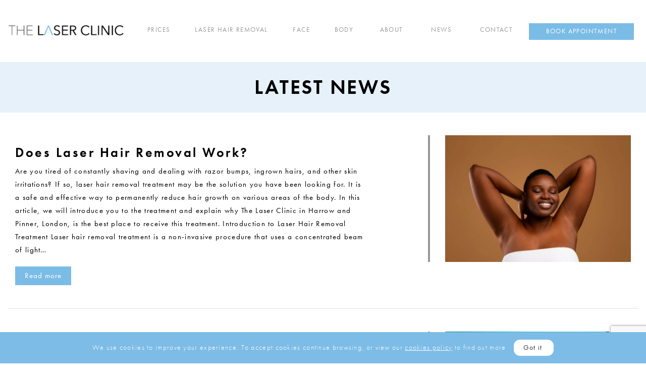

--- FILE ---
content_type: text/html; charset=UTF-8
request_url: https://www.the-laserclinic.com/body-treatments/hydrafacial/hydrafacial-the-laser-clinic/
body_size: 13574
content:
<!doctype html>
<html lang="en">
<head>
  <meta charset="utf-8">
  <meta http-equiv="X-UA-Compatible" content="IE=edge">
  <meta name="viewport" content="width=device-width, initial-scale=1">
  <!--<meta name="viewport" content="width=device-width, user-scalable=no" /> -->
  <!--<link rel="shortcut icon" href="https://www.the-laserclinic.com/wp-content/themes/CD%20Wordpress%20Theme/assets/img/favicon.ico" />-->
 <link rel="shortcut icon" href="/wp-content/uploads/2022/03/favicon.jpg"/>



<!-- Meta Pixel Code -->
<script>
!function(f,b,e,v,n,t,s)
{if(f.fbq)return;n=f.fbq=function(){n.callMethod?
n.callMethod.apply(n,arguments):n.queue.push(arguments)};
if(!f._fbq)f._fbq=n;n.push=n;n.loaded=!0;n.version='2.0';
n.queue=[];t=b.createElement(e);t.async=!0;
t.src=v;s=b.getElementsByTagName(e)[0];
s.parentNode.insertBefore(t,s)}(window, document,'script',
'https://connect.facebook.net/en_US/fbevents.js');
fbq('init', '2548228605485189');
fbq('track', 'PageView');
</script>
<noscript><img height="1" width="1" style="display:none"
src="https://www.facebook.com/tr?id=2548228605485189&ev=PageView&noscript=1"
/></noscript>
<!-- End Meta Pixel Code -->

<meta name="facebook-domain-verification" content="prr62epp2lnuaishhe8k13vzz7i0cp" />



  <title>HydraFacial -The Laser Clinic - The Laser Clinic</title>

  <!-- Style sheets -->
<link rel="stylesheet" href="https://www.the-laserclinic.com/wp-content/themes/CD%20Wordpress%20Theme/assets/css/main.css?v=1.5">

  <meta name='robots' content='index, follow, max-image-preview:large, max-snippet:-1, max-video-preview:-1' />
	<style>img:is([sizes="auto" i], [sizes^="auto," i]) { contain-intrinsic-size: 3000px 1500px }</style>
	
	<!-- This site is optimized with the Yoast SEO plugin v19.4 - https://yoast.com/wordpress/plugins/seo/ -->
	<link rel="canonical" href="https://www.the-laserclinic.com/wp-content/uploads/2022/11/HydraFacial-The-Laser-Clinic.jpg" />
	<meta property="og:locale" content="en_GB" />
	<meta property="og:type" content="article" />
	<meta property="og:title" content="HydraFacial -The Laser Clinic - The Laser Clinic" />
	<meta property="og:url" content="https://www.the-laserclinic.com/wp-content/uploads/2022/11/HydraFacial-The-Laser-Clinic.jpg" />
	<meta property="og:site_name" content="The Laser Clinic" />
	<meta property="article:modified_time" content="2023-06-07T11:45:44+00:00" />
	<meta property="og:image" content="https://www.the-laserclinic.com/wp-content/uploads/2022/11/HydraFacial-The-Laser-Clinic.jpg" />
	<meta property="og:image:width" content="2560" />
	<meta property="og:image:height" content="898" />
	<meta property="og:image:type" content="image/jpeg" />
	<meta name="twitter:card" content="summary" />
	<script type="application/ld+json" class="yoast-schema-graph">{"@context":"https://schema.org","@graph":[{"@type":"WebSite","@id":"https://www.the-laserclinic.com/#website","url":"https://www.the-laserclinic.com/","name":"The Laser Clinic","description":"","potentialAction":[{"@type":"SearchAction","target":{"@type":"EntryPoint","urlTemplate":"https://www.the-laserclinic.com/?s={search_term_string}"},"query-input":"required name=search_term_string"}],"inLanguage":"en-GB"},{"@type":"ImageObject","inLanguage":"en-GB","@id":"https://www.the-laserclinic.com/wp-content/uploads/2022/11/HydraFacial-The-Laser-Clinic.jpg#primaryimage","url":"https://www.the-laserclinic.com/wp-content/uploads/2022/11/HydraFacial-The-Laser-Clinic.jpg","contentUrl":"https://www.the-laserclinic.com/wp-content/uploads/2022/11/HydraFacial-The-Laser-Clinic.jpg","width":2560,"height":898,"caption":"HydraFacial offer in Harrow & Pinner"},{"@type":"WebPage","@id":"https://www.the-laserclinic.com/wp-content/uploads/2022/11/HydraFacial-The-Laser-Clinic.jpg","url":"https://www.the-laserclinic.com/wp-content/uploads/2022/11/HydraFacial-The-Laser-Clinic.jpg","name":"HydraFacial -The Laser Clinic - The Laser Clinic","isPartOf":{"@id":"https://www.the-laserclinic.com/#website"},"primaryImageOfPage":{"@id":"https://www.the-laserclinic.com/wp-content/uploads/2022/11/HydraFacial-The-Laser-Clinic.jpg#primaryimage"},"image":{"@id":"https://www.the-laserclinic.com/wp-content/uploads/2022/11/HydraFacial-The-Laser-Clinic.jpg#primaryimage"},"thumbnailUrl":"https://www.the-laserclinic.com/wp-content/uploads/2022/11/HydraFacial-The-Laser-Clinic.jpg","datePublished":"2022-11-28T16:28:56+00:00","dateModified":"2023-06-07T11:45:44+00:00","breadcrumb":{"@id":"https://www.the-laserclinic.com/wp-content/uploads/2022/11/HydraFacial-The-Laser-Clinic.jpg#breadcrumb"},"inLanguage":"en-GB","potentialAction":[{"@type":"ReadAction","target":["https://www.the-laserclinic.com/wp-content/uploads/2022/11/HydraFacial-The-Laser-Clinic.jpg"]}]},{"@type":"BreadcrumbList","@id":"https://www.the-laserclinic.com/wp-content/uploads/2022/11/HydraFacial-The-Laser-Clinic.jpg#breadcrumb","itemListElement":[{"@type":"ListItem","position":1,"name":"Home","item":"https://www.the-laserclinic.com/"},{"@type":"ListItem","position":2,"name":"Body Treatments","item":"https://www.the-laserclinic.com/body-treatments/"},{"@type":"ListItem","position":3,"name":"HydraFacial","item":"https://www.the-laserclinic.com/body-treatments/hydrafacial/"},{"@type":"ListItem","position":4,"name":"HydraFacial -The Laser Clinic"}]}]}</script>
	<!-- / Yoast SEO plugin. -->


<link rel="alternate" type="application/rss+xml" title="The Laser Clinic &raquo; HydraFacial -The Laser Clinic Comments Feed" href="https://www.the-laserclinic.com/body-treatments/hydrafacial/hydrafacial-the-laser-clinic/feed/" />
<script type="text/javascript">
/* <![CDATA[ */
window._wpemojiSettings = {"baseUrl":"https:\/\/s.w.org\/images\/core\/emoji\/16.0.1\/72x72\/","ext":".png","svgUrl":"https:\/\/s.w.org\/images\/core\/emoji\/16.0.1\/svg\/","svgExt":".svg","source":{"concatemoji":"https:\/\/www.the-laserclinic.com\/wp-includes\/js\/wp-emoji-release.min.js?ver=6.8.3"}};
/*! This file is auto-generated */
!function(s,n){var o,i,e;function c(e){try{var t={supportTests:e,timestamp:(new Date).valueOf()};sessionStorage.setItem(o,JSON.stringify(t))}catch(e){}}function p(e,t,n){e.clearRect(0,0,e.canvas.width,e.canvas.height),e.fillText(t,0,0);var t=new Uint32Array(e.getImageData(0,0,e.canvas.width,e.canvas.height).data),a=(e.clearRect(0,0,e.canvas.width,e.canvas.height),e.fillText(n,0,0),new Uint32Array(e.getImageData(0,0,e.canvas.width,e.canvas.height).data));return t.every(function(e,t){return e===a[t]})}function u(e,t){e.clearRect(0,0,e.canvas.width,e.canvas.height),e.fillText(t,0,0);for(var n=e.getImageData(16,16,1,1),a=0;a<n.data.length;a++)if(0!==n.data[a])return!1;return!0}function f(e,t,n,a){switch(t){case"flag":return n(e,"\ud83c\udff3\ufe0f\u200d\u26a7\ufe0f","\ud83c\udff3\ufe0f\u200b\u26a7\ufe0f")?!1:!n(e,"\ud83c\udde8\ud83c\uddf6","\ud83c\udde8\u200b\ud83c\uddf6")&&!n(e,"\ud83c\udff4\udb40\udc67\udb40\udc62\udb40\udc65\udb40\udc6e\udb40\udc67\udb40\udc7f","\ud83c\udff4\u200b\udb40\udc67\u200b\udb40\udc62\u200b\udb40\udc65\u200b\udb40\udc6e\u200b\udb40\udc67\u200b\udb40\udc7f");case"emoji":return!a(e,"\ud83e\udedf")}return!1}function g(e,t,n,a){var r="undefined"!=typeof WorkerGlobalScope&&self instanceof WorkerGlobalScope?new OffscreenCanvas(300,150):s.createElement("canvas"),o=r.getContext("2d",{willReadFrequently:!0}),i=(o.textBaseline="top",o.font="600 32px Arial",{});return e.forEach(function(e){i[e]=t(o,e,n,a)}),i}function t(e){var t=s.createElement("script");t.src=e,t.defer=!0,s.head.appendChild(t)}"undefined"!=typeof Promise&&(o="wpEmojiSettingsSupports",i=["flag","emoji"],n.supports={everything:!0,everythingExceptFlag:!0},e=new Promise(function(e){s.addEventListener("DOMContentLoaded",e,{once:!0})}),new Promise(function(t){var n=function(){try{var e=JSON.parse(sessionStorage.getItem(o));if("object"==typeof e&&"number"==typeof e.timestamp&&(new Date).valueOf()<e.timestamp+604800&&"object"==typeof e.supportTests)return e.supportTests}catch(e){}return null}();if(!n){if("undefined"!=typeof Worker&&"undefined"!=typeof OffscreenCanvas&&"undefined"!=typeof URL&&URL.createObjectURL&&"undefined"!=typeof Blob)try{var e="postMessage("+g.toString()+"("+[JSON.stringify(i),f.toString(),p.toString(),u.toString()].join(",")+"));",a=new Blob([e],{type:"text/javascript"}),r=new Worker(URL.createObjectURL(a),{name:"wpTestEmojiSupports"});return void(r.onmessage=function(e){c(n=e.data),r.terminate(),t(n)})}catch(e){}c(n=g(i,f,p,u))}t(n)}).then(function(e){for(var t in e)n.supports[t]=e[t],n.supports.everything=n.supports.everything&&n.supports[t],"flag"!==t&&(n.supports.everythingExceptFlag=n.supports.everythingExceptFlag&&n.supports[t]);n.supports.everythingExceptFlag=n.supports.everythingExceptFlag&&!n.supports.flag,n.DOMReady=!1,n.readyCallback=function(){n.DOMReady=!0}}).then(function(){return e}).then(function(){var e;n.supports.everything||(n.readyCallback(),(e=n.source||{}).concatemoji?t(e.concatemoji):e.wpemoji&&e.twemoji&&(t(e.twemoji),t(e.wpemoji)))}))}((window,document),window._wpemojiSettings);
/* ]]> */
</script>
<link rel='stylesheet' id='sbi_styles-css' href='https://www.the-laserclinic.com/wp-content/plugins/instagram-feed/css/sbi-styles.min.css?ver=6.0.6' type='text/css' media='all' />
<style id='wp-emoji-styles-inline-css' type='text/css'>

	img.wp-smiley, img.emoji {
		display: inline !important;
		border: none !important;
		box-shadow: none !important;
		height: 1em !important;
		width: 1em !important;
		margin: 0 0.07em !important;
		vertical-align: -0.1em !important;
		background: none !important;
		padding: 0 !important;
	}
</style>
<link rel='stylesheet' id='wp-block-library-css' href='https://www.the-laserclinic.com/wp-includes/css/dist/block-library/style.min.css?ver=6.8.3' type='text/css' media='all' />
<style id='classic-theme-styles-inline-css' type='text/css'>
/*! This file is auto-generated */
.wp-block-button__link{color:#fff;background-color:#32373c;border-radius:9999px;box-shadow:none;text-decoration:none;padding:calc(.667em + 2px) calc(1.333em + 2px);font-size:1.125em}.wp-block-file__button{background:#32373c;color:#fff;text-decoration:none}
</style>
<style id='global-styles-inline-css' type='text/css'>
:root{--wp--preset--aspect-ratio--square: 1;--wp--preset--aspect-ratio--4-3: 4/3;--wp--preset--aspect-ratio--3-4: 3/4;--wp--preset--aspect-ratio--3-2: 3/2;--wp--preset--aspect-ratio--2-3: 2/3;--wp--preset--aspect-ratio--16-9: 16/9;--wp--preset--aspect-ratio--9-16: 9/16;--wp--preset--color--black: #000000;--wp--preset--color--cyan-bluish-gray: #abb8c3;--wp--preset--color--white: #ffffff;--wp--preset--color--pale-pink: #f78da7;--wp--preset--color--vivid-red: #cf2e2e;--wp--preset--color--luminous-vivid-orange: #ff6900;--wp--preset--color--luminous-vivid-amber: #fcb900;--wp--preset--color--light-green-cyan: #7bdcb5;--wp--preset--color--vivid-green-cyan: #00d084;--wp--preset--color--pale-cyan-blue: #8ed1fc;--wp--preset--color--vivid-cyan-blue: #0693e3;--wp--preset--color--vivid-purple: #9b51e0;--wp--preset--gradient--vivid-cyan-blue-to-vivid-purple: linear-gradient(135deg,rgba(6,147,227,1) 0%,rgb(155,81,224) 100%);--wp--preset--gradient--light-green-cyan-to-vivid-green-cyan: linear-gradient(135deg,rgb(122,220,180) 0%,rgb(0,208,130) 100%);--wp--preset--gradient--luminous-vivid-amber-to-luminous-vivid-orange: linear-gradient(135deg,rgba(252,185,0,1) 0%,rgba(255,105,0,1) 100%);--wp--preset--gradient--luminous-vivid-orange-to-vivid-red: linear-gradient(135deg,rgba(255,105,0,1) 0%,rgb(207,46,46) 100%);--wp--preset--gradient--very-light-gray-to-cyan-bluish-gray: linear-gradient(135deg,rgb(238,238,238) 0%,rgb(169,184,195) 100%);--wp--preset--gradient--cool-to-warm-spectrum: linear-gradient(135deg,rgb(74,234,220) 0%,rgb(151,120,209) 20%,rgb(207,42,186) 40%,rgb(238,44,130) 60%,rgb(251,105,98) 80%,rgb(254,248,76) 100%);--wp--preset--gradient--blush-light-purple: linear-gradient(135deg,rgb(255,206,236) 0%,rgb(152,150,240) 100%);--wp--preset--gradient--blush-bordeaux: linear-gradient(135deg,rgb(254,205,165) 0%,rgb(254,45,45) 50%,rgb(107,0,62) 100%);--wp--preset--gradient--luminous-dusk: linear-gradient(135deg,rgb(255,203,112) 0%,rgb(199,81,192) 50%,rgb(65,88,208) 100%);--wp--preset--gradient--pale-ocean: linear-gradient(135deg,rgb(255,245,203) 0%,rgb(182,227,212) 50%,rgb(51,167,181) 100%);--wp--preset--gradient--electric-grass: linear-gradient(135deg,rgb(202,248,128) 0%,rgb(113,206,126) 100%);--wp--preset--gradient--midnight: linear-gradient(135deg,rgb(2,3,129) 0%,rgb(40,116,252) 100%);--wp--preset--font-size--small: 13px;--wp--preset--font-size--medium: 20px;--wp--preset--font-size--large: 36px;--wp--preset--font-size--x-large: 42px;--wp--preset--spacing--20: 0.44rem;--wp--preset--spacing--30: 0.67rem;--wp--preset--spacing--40: 1rem;--wp--preset--spacing--50: 1.5rem;--wp--preset--spacing--60: 2.25rem;--wp--preset--spacing--70: 3.38rem;--wp--preset--spacing--80: 5.06rem;--wp--preset--shadow--natural: 6px 6px 9px rgba(0, 0, 0, 0.2);--wp--preset--shadow--deep: 12px 12px 50px rgba(0, 0, 0, 0.4);--wp--preset--shadow--sharp: 6px 6px 0px rgba(0, 0, 0, 0.2);--wp--preset--shadow--outlined: 6px 6px 0px -3px rgba(255, 255, 255, 1), 6px 6px rgba(0, 0, 0, 1);--wp--preset--shadow--crisp: 6px 6px 0px rgba(0, 0, 0, 1);}:where(.is-layout-flex){gap: 0.5em;}:where(.is-layout-grid){gap: 0.5em;}body .is-layout-flex{display: flex;}.is-layout-flex{flex-wrap: wrap;align-items: center;}.is-layout-flex > :is(*, div){margin: 0;}body .is-layout-grid{display: grid;}.is-layout-grid > :is(*, div){margin: 0;}:where(.wp-block-columns.is-layout-flex){gap: 2em;}:where(.wp-block-columns.is-layout-grid){gap: 2em;}:where(.wp-block-post-template.is-layout-flex){gap: 1.25em;}:where(.wp-block-post-template.is-layout-grid){gap: 1.25em;}.has-black-color{color: var(--wp--preset--color--black) !important;}.has-cyan-bluish-gray-color{color: var(--wp--preset--color--cyan-bluish-gray) !important;}.has-white-color{color: var(--wp--preset--color--white) !important;}.has-pale-pink-color{color: var(--wp--preset--color--pale-pink) !important;}.has-vivid-red-color{color: var(--wp--preset--color--vivid-red) !important;}.has-luminous-vivid-orange-color{color: var(--wp--preset--color--luminous-vivid-orange) !important;}.has-luminous-vivid-amber-color{color: var(--wp--preset--color--luminous-vivid-amber) !important;}.has-light-green-cyan-color{color: var(--wp--preset--color--light-green-cyan) !important;}.has-vivid-green-cyan-color{color: var(--wp--preset--color--vivid-green-cyan) !important;}.has-pale-cyan-blue-color{color: var(--wp--preset--color--pale-cyan-blue) !important;}.has-vivid-cyan-blue-color{color: var(--wp--preset--color--vivid-cyan-blue) !important;}.has-vivid-purple-color{color: var(--wp--preset--color--vivid-purple) !important;}.has-black-background-color{background-color: var(--wp--preset--color--black) !important;}.has-cyan-bluish-gray-background-color{background-color: var(--wp--preset--color--cyan-bluish-gray) !important;}.has-white-background-color{background-color: var(--wp--preset--color--white) !important;}.has-pale-pink-background-color{background-color: var(--wp--preset--color--pale-pink) !important;}.has-vivid-red-background-color{background-color: var(--wp--preset--color--vivid-red) !important;}.has-luminous-vivid-orange-background-color{background-color: var(--wp--preset--color--luminous-vivid-orange) !important;}.has-luminous-vivid-amber-background-color{background-color: var(--wp--preset--color--luminous-vivid-amber) !important;}.has-light-green-cyan-background-color{background-color: var(--wp--preset--color--light-green-cyan) !important;}.has-vivid-green-cyan-background-color{background-color: var(--wp--preset--color--vivid-green-cyan) !important;}.has-pale-cyan-blue-background-color{background-color: var(--wp--preset--color--pale-cyan-blue) !important;}.has-vivid-cyan-blue-background-color{background-color: var(--wp--preset--color--vivid-cyan-blue) !important;}.has-vivid-purple-background-color{background-color: var(--wp--preset--color--vivid-purple) !important;}.has-black-border-color{border-color: var(--wp--preset--color--black) !important;}.has-cyan-bluish-gray-border-color{border-color: var(--wp--preset--color--cyan-bluish-gray) !important;}.has-white-border-color{border-color: var(--wp--preset--color--white) !important;}.has-pale-pink-border-color{border-color: var(--wp--preset--color--pale-pink) !important;}.has-vivid-red-border-color{border-color: var(--wp--preset--color--vivid-red) !important;}.has-luminous-vivid-orange-border-color{border-color: var(--wp--preset--color--luminous-vivid-orange) !important;}.has-luminous-vivid-amber-border-color{border-color: var(--wp--preset--color--luminous-vivid-amber) !important;}.has-light-green-cyan-border-color{border-color: var(--wp--preset--color--light-green-cyan) !important;}.has-vivid-green-cyan-border-color{border-color: var(--wp--preset--color--vivid-green-cyan) !important;}.has-pale-cyan-blue-border-color{border-color: var(--wp--preset--color--pale-cyan-blue) !important;}.has-vivid-cyan-blue-border-color{border-color: var(--wp--preset--color--vivid-cyan-blue) !important;}.has-vivid-purple-border-color{border-color: var(--wp--preset--color--vivid-purple) !important;}.has-vivid-cyan-blue-to-vivid-purple-gradient-background{background: var(--wp--preset--gradient--vivid-cyan-blue-to-vivid-purple) !important;}.has-light-green-cyan-to-vivid-green-cyan-gradient-background{background: var(--wp--preset--gradient--light-green-cyan-to-vivid-green-cyan) !important;}.has-luminous-vivid-amber-to-luminous-vivid-orange-gradient-background{background: var(--wp--preset--gradient--luminous-vivid-amber-to-luminous-vivid-orange) !important;}.has-luminous-vivid-orange-to-vivid-red-gradient-background{background: var(--wp--preset--gradient--luminous-vivid-orange-to-vivid-red) !important;}.has-very-light-gray-to-cyan-bluish-gray-gradient-background{background: var(--wp--preset--gradient--very-light-gray-to-cyan-bluish-gray) !important;}.has-cool-to-warm-spectrum-gradient-background{background: var(--wp--preset--gradient--cool-to-warm-spectrum) !important;}.has-blush-light-purple-gradient-background{background: var(--wp--preset--gradient--blush-light-purple) !important;}.has-blush-bordeaux-gradient-background{background: var(--wp--preset--gradient--blush-bordeaux) !important;}.has-luminous-dusk-gradient-background{background: var(--wp--preset--gradient--luminous-dusk) !important;}.has-pale-ocean-gradient-background{background: var(--wp--preset--gradient--pale-ocean) !important;}.has-electric-grass-gradient-background{background: var(--wp--preset--gradient--electric-grass) !important;}.has-midnight-gradient-background{background: var(--wp--preset--gradient--midnight) !important;}.has-small-font-size{font-size: var(--wp--preset--font-size--small) !important;}.has-medium-font-size{font-size: var(--wp--preset--font-size--medium) !important;}.has-large-font-size{font-size: var(--wp--preset--font-size--large) !important;}.has-x-large-font-size{font-size: var(--wp--preset--font-size--x-large) !important;}
:where(.wp-block-post-template.is-layout-flex){gap: 1.25em;}:where(.wp-block-post-template.is-layout-grid){gap: 1.25em;}
:where(.wp-block-columns.is-layout-flex){gap: 2em;}:where(.wp-block-columns.is-layout-grid){gap: 2em;}
:root :where(.wp-block-pullquote){font-size: 1.5em;line-height: 1.6;}
</style>
<link rel='stylesheet' id='contact-form-7-css' href='https://www.the-laserclinic.com/wp-content/plugins/contact-form-7/includes/css/styles.css?ver=6.1.2' type='text/css' media='all' />
<link rel='stylesheet' id='wpcf7-redirect-script-frontend-css' href='https://www.the-laserclinic.com/wp-content/plugins/wpcf7-redirect/build/css/wpcf7-redirect-frontend.min.css?ver=6.8.3' type='text/css' media='all' />
<script type="text/javascript" src="https://www.the-laserclinic.com/wp-includes/js/jquery/jquery.min.js?ver=3.7.1" id="jquery-core-js"></script>
<script type="text/javascript" src="https://www.the-laserclinic.com/wp-includes/js/jquery/jquery-migrate.min.js?ver=3.4.1" id="jquery-migrate-js"></script>
<link rel="https://api.w.org/" href="https://www.the-laserclinic.com/wp-json/" /><link rel="alternate" title="JSON" type="application/json" href="https://www.the-laserclinic.com/wp-json/wp/v2/media/1203" /><link rel="EditURI" type="application/rsd+xml" title="RSD" href="https://www.the-laserclinic.com/xmlrpc.php?rsd" />
<meta name="generator" content="WordPress 6.8.3" />
<link rel='shortlink' href='https://www.the-laserclinic.com/?p=1203' />
<link rel="alternate" title="oEmbed (JSON)" type="application/json+oembed" href="https://www.the-laserclinic.com/wp-json/oembed/1.0/embed?url=https%3A%2F%2Fwww.the-laserclinic.com%2Fbody-treatments%2Fhydrafacial%2Fhydrafacial-the-laser-clinic%2F" />
<link rel="alternate" title="oEmbed (XML)" type="text/xml+oembed" href="https://www.the-laserclinic.com/wp-json/oembed/1.0/embed?url=https%3A%2F%2Fwww.the-laserclinic.com%2Fbody-treatments%2Fhydrafacial%2Fhydrafacial-the-laser-clinic%2F&#038;format=xml" />
<!-- Global site tag (gtag.js) - Google Analytics -->
<script async src="https://www.googletagmanager.com/gtag/js?id=G-ET4ZXVGL37"></script>
<script>
  window.dataLayer = window.dataLayer || [];
  function gtag(){dataLayer.push(arguments);}
  gtag('js', new Date());

  gtag('config', 'G-ET4ZXVGL37');
</script>
<!-- Google Tag Manager -->
<script>(function(w,d,s,l,i){w[l]=w[l]||[];w[l].push({'gtm.start':
new Date().getTime(),event:'gtm.js'});var f=d.getElementsByTagName(s)[0],
j=d.createElement(s),dl=l!='dataLayer'?'&l='+l:'';j.async=true;j.src=
'https://www.googletagmanager.com/gtm.js?id='+i+dl;f.parentNode.insertBefore(j,f);
})(window,document,'script','dataLayer','GTM-NP33C4Z');</script>
<!-- End Google Tag Manager -->

<!-- Meta Pixel Code -->
<script>
!function(f,b,e,v,n,t,s)
{if(f.fbq)return;n=f.fbq=function(){n.callMethod?
n.callMethod.apply(n,arguments):n.queue.push(arguments)};
if(!f._fbq)f._fbq=n;n.push=n;n.loaded=!0;n.version='2.0';
n.queue=[];t=b.createElement(e);t.async=!0;
t.src=v;s=b.getElementsByTagName(e)[0];
s.parentNode.insertBefore(t,s)}(window, document,'script',
'https://connect.facebook.net/en_US/fbevents.js');
fbq('init', '2548228605485189');
fbq('track', 'PageView');
</script>
<noscript><img height="1" width="1" style="display:none"
src="https://www.facebook.com/tr?id=2548228605485189&ev=PageView&noscript=1"
/></noscript>
<!-- End Meta Pixel Code --><style type="text/css">.recentcomments a{display:inline !important;padding:0 !important;margin:0 !important;}</style>

</head>

<body class="attachment wp-singular attachment-template-default attachmentid-1203 attachment-jpeg wp-theme-CDWordpressTheme chrome osx">



<header class="main">
  <div class="container">
    <div class="row">
      <div class="col-xs-6 col-md-3 logo-container">
  
      <a class="logo" href="https://www.the-laserclinic.com">
          <img src="https://www.the-laserclinic.com/wp-content/uploads/2022/03/tlc-logo.png" alt="">
        </a>
      </div><!-- .logo-container -->

      <nav class="main col-md-9">
        <a class="cd-primary-nav-trigger" href="#">
          <span class="cd-menu-icon"></span>
        </a>

        <div class="inner">
          <ul id="menu-nav" class="primary-nav"><li id="menu-item-76" class="m-link menu-item menu-item-type-post_type menu-item-object-page menu-item-home menu-item-76"><a href="https://www.the-laserclinic.com/">Home</a></li>
<li id="menu-item-297" class="menu-item menu-item-type-post_type menu-item-object-page menu-item-297"><a href="https://www.the-laserclinic.com/prices/">Prices</a></li>
<li id="menu-item-872" class="menu-item menu-item-type-post_type menu-item-object-page menu-item-872"><a href="https://www.the-laserclinic.com/body-treatments/laser-hair-removal/">Laser Hair Removal</a></li>
<li id="menu-item-299" class="menu-item menu-item-type-post_type menu-item-object-page menu-item-has-children menu-item-299"><a href="https://www.the-laserclinic.com/facial-treatments/">Face</a>
<ul class="sub-menu">
	<li id="menu-item-522" class="menu-item menu-item-type-post_type menu-item-object-page menu-item-522"><a href="https://www.the-laserclinic.com/facial-treatments/anti-wrinkle-injections/">Anti-Wrinkle Injections</a></li>
	<li id="menu-item-527" class="menu-item menu-item-type-post_type menu-item-object-page menu-item-527"><a href="https://www.the-laserclinic.com/facial-treatments/microneedling-meso-therapy/">Microneedling + Meso Therapy</a></li>
	<li id="menu-item-524" class="menu-item menu-item-type-post_type menu-item-object-page menu-item-524"><a href="https://www.the-laserclinic.com/facial-treatments/facial-peels/">Facial Peels</a></li>
	<li id="menu-item-525" class="menu-item menu-item-type-post_type menu-item-object-page menu-item-525"><a href="https://www.the-laserclinic.com/facial-treatments/hifu-facelift-treatment/">HIFU Facelift Treatment</a></li>
	<li id="menu-item-526" class="menu-item menu-item-type-post_type menu-item-object-page menu-item-526"><a href="https://www.the-laserclinic.com/facial-treatments/ipl-face-rejuvenation/">IPL Face Rejuvenation</a></li>
	<li id="menu-item-523" class="menu-item menu-item-type-post_type menu-item-object-page menu-item-523"><a href="https://www.the-laserclinic.com/facial-treatments/dermal-filler/">Dermal Filler</a></li>
	<li id="menu-item-529" class="menu-item menu-item-type-post_type menu-item-object-page menu-item-529"><a href="https://www.the-laserclinic.com/facial-treatments/profhilo/">Profhilo</a></li>
	<li id="menu-item-968" class="menu-item menu-item-type-post_type menu-item-object-page menu-item-968"><a href="https://www.the-laserclinic.com/body-treatments/hydrafacial/">HydraFacial</a></li>
</ul>
</li>
<li id="menu-item-298" class="menu-item menu-item-type-post_type menu-item-object-page menu-item-has-children menu-item-298"><a href="https://www.the-laserclinic.com/body-treatments/">Body</a>
<ul class="sub-menu">
	<li id="menu-item-307" class="menu-item menu-item-type-post_type menu-item-object-page menu-item-307"><a href="https://www.the-laserclinic.com/body-treatments/laser-hair-removal/">Laser Hair Removal</a></li>
	<li id="menu-item-520" class="menu-item menu-item-type-post_type menu-item-object-page menu-item-520"><a href="https://www.the-laserclinic.com/body-treatments/vitamin-b12-injections/">Vitamin B12 Injections</a></li>
	<li id="menu-item-516" class="menu-item menu-item-type-post_type menu-item-object-page menu-item-516"><a href="https://www.the-laserclinic.com/body-treatments/fat-freezing/">Fat Freezing</a></li>
	<li id="menu-item-515" class="menu-item menu-item-type-post_type menu-item-object-page menu-item-515"><a href="https://www.the-laserclinic.com/body-treatments/cryopen-mole-removal/">Cryopen (Mole Removal)</a></li>
	<li id="menu-item-517" class="menu-item menu-item-type-post_type menu-item-object-page menu-item-517"><a href="https://www.the-laserclinic.com/body-treatments/radio-frequency-skin-tightening/">Radio Frequency Skin Tightening</a></li>
	<li id="menu-item-519" class="menu-item menu-item-type-post_type menu-item-object-page menu-item-519"><a href="https://www.the-laserclinic.com/body-treatments/ultrasound-cavitation-harrow-pinner/">Ultrasound Cavitation</a></li>
	<li id="menu-item-521" class="menu-item menu-item-type-post_type menu-item-object-page menu-item-521"><a href="https://www.the-laserclinic.com/body-treatments/weight-loss-treatments-injections/">Weight Loss Treatments Injections</a></li>
	<li id="menu-item-518" class="menu-item menu-item-type-post_type menu-item-object-page menu-item-518"><a href="https://www.the-laserclinic.com/body-treatments/thread-vein-treatment/">Thread Vein Treatment</a></li>
</ul>
</li>
<li id="menu-item-296" class="menu-item menu-item-type-post_type menu-item-object-page menu-item-has-children menu-item-296"><a href="https://www.the-laserclinic.com/about-us/">About</a>
<ul class="sub-menu">
	<li id="menu-item-549" class="menu-item menu-item-type-post_type menu-item-object-page menu-item-549"><a href="https://www.the-laserclinic.com/about-us/why-choose-us/">Why Choose Us</a></li>
</ul>
</li>
<li id="menu-item-77" class="menu-item menu-item-type-post_type menu-item-object-page menu-item-77"><a href="https://www.the-laserclinic.com/blog/">News</a></li>
<li id="menu-item-295" class="menu-item menu-item-type-post_type menu-item-object-page menu-item-295"><a href="https://www.the-laserclinic.com/contact-us/">Contact</a></li>
<li id="menu-item-301" class="btn-primary btn-nav menu-item menu-item-type-custom menu-item-object-custom menu-item-301"><a target="_blank" href="https://the-laser-clinic.phorest.me/locations">Book Appointment</a></li>
</ul>
          <div class="ctalinks">
            <a class="button one" target="" href="/contact-us/">Enquire Now</a>
            <a class="button two" href="tel:020 3375 8598">Call Now</a>
          </div><!-- .ctalinks -->
        </div><!-- .inner -->
      </nav><!-- nav.main -->
    </div><!-- .row -->
  </div><!-- .container -->
</header><!-- header.main -->


<style>
body.page-id-293 .page-banner {display:none;}

section.blogPost-container {padding-top:0px!important;}

body.page-template-template-contact-page {padding-top:0px!important;}

section.homesliderSec .container-fluid {margin-top:0px!important;}

@media all and (max-width:991px) {
section.newsbanner {margin-top:0px!important;padding:0px!important;}
}
@media all and (max-width:991px) {
body.page-template-template-contact-page {margin-top:80px!important;}
}
  
@media (min-width: 992px) {
section.homesliderSec .content { padding-top: 140px!important; }
section.homesliderSec .content h2 { font-size: 70px; padding-bottom: 0px; }
section.homesliderSec .content p { color: #000!important; font-size: 35px;}
  section.our-treatments.special-offers .container .treatment_row h4 { padding-bottom: 0px; }
 section.special-offers .row { justify-content: center; display: flex; }
     
}
@media (max-width: 991px) {
  section.homesliderSec .homeslider .slick-slide { min-height: 100px; }
}

section.hp-boxes { display: none; }
section.our-offers .col-md-3 { margin: auto; }
section.our-offers .inner1 h3 { font-size: 36px!important; }
section.our-offers .inner1 div { margin: auto; }


.newsbanner {display: block; }

@media (min-width: 992px) {
body { padding-top: 123px; }
}

	

	
	
body.home section.our-offers .col-md-3:nth-child(5) .inner1 { background-color: #efd8bb; }
</style>

<!--

<section class="newsbanner" style=" margin-bottom:5px;position:relative; clear:both;background: #7BBCE5; text-align: center; padding: 10px; color: #fff; font-weight: 700!important; font-size: 1.2em;">
  <div class="container">
    <div class="row">
      <p style="font-weight: 700!important; width: 100%; margin-bottom: 0; color:#fff">Our Harrow clinic will be closed from Monday 22nd April to May 13th.<br> Our Pinner clinic is open as normal for treatments.
    </div>
  </div>
</section>

-->

<section class="blogPost-container">

		<div class="archive-title-holder col-xs-12">
			<div class="container large">
				<h1>Latest News</h1>
			</div>
		</div>


	<div class="container large">
		<div class="row">
			<div class="col-xs-12">
				<style type="text/css">.alm-btn-wrap{display:block;text-align:center;padding:10px 0;margin:0 0 15px;position:relative}.alm-btn-wrap:after{display:table;clear:both;height:0;content:''}.alm-btn-wrap .alm-load-more-btn{font-size:15px;font-weight:500;width:auto;height:43px;line-height:1;background:#ed7070;-webkit-box-shadow:0 1px 1px rgba(0,0,0,.04);box-shadow:0 1px 1px rgba(0,0,0,.04);color:#fff;border:none;border-radius:4px;margin:0;padding:0 20px;display:inline-block;position:relative;-webkit-transition:all .3s ease;transition:all .3s ease;text-align:center;text-decoration:none;-webkit-appearance:none;-moz-appearance:none;appearance:none;-webkit-user-select:none;-moz-user-select:none;-ms-user-select:none;user-select:none;cursor:pointer}.alm-btn-wrap .alm-load-more-btn.loading,.alm-btn-wrap .alm-load-more-btn:hover{background-color:#e06161;-webkit-box-shadow:0 1px 3px rgba(0,0,0,.09);box-shadow:0 1px 3px rgba(0,0,0,.09);color:#fff;text-decoration:none}.alm-btn-wrap .alm-load-more-btn:active{-webkit-box-shadow:none;box-shadow:none;text-decoration:none}.alm-btn-wrap .alm-load-more-btn.loading{cursor:wait;outline:0;padding-left:44px}.alm-btn-wrap .alm-load-more-btn.done{cursor:default;opacity:.15;background-color:#ed7070;outline:0!important;-webkit-box-shadow:none!important;box-shadow:none!important}.alm-btn-wrap .alm-load-more-btn.done:before,.alm-btn-wrap .alm-load-more-btn:before{background:0 0;width:0}.alm-btn-wrap .alm-load-more-btn.loading:before{background:#fff url(https://www.the-laserclinic.com/wp-content/plugins/ajax-load-more/core/img/ajax-loader.gif) no-repeat center center;width:30px;height:31px;margin:6px;border-radius:3px;display:inline-block;z-index:0;content:'';position:absolute;left:0;top:0;overflow:hidden;-webkit-transition:width .5s ease-in-out;transition:width .5s ease-in-out}.alm-btn-wrap .alm-elementor-link{display:block;font-size:13px;margin:0 0 15px}@media screen and (min-width:768px){.alm-btn-wrap .alm-elementor-link{position:absolute;left:0;top:50%;-webkit-transform:translateY(-50%);-ms-transform:translateY(-50%);transform:translateY(-50%);margin:0}}.ajax-load-more-wrap.white .alm-load-more-btn{background-color:#fff;color:#787878;border:1px solid #e0e0e0;overflow:hidden;-webkit-transition:none;transition:none;outline:0}.ajax-load-more-wrap.white .alm-load-more-btn.loading,.ajax-load-more-wrap.white .alm-load-more-btn:focus,.ajax-load-more-wrap.white .alm-load-more-btn:hover{background-color:#fff;color:#333;border-color:#aaa}.ajax-load-more-wrap.white .alm-load-more-btn.done{background-color:#fff;color:#444;border-color:#ccc}.ajax-load-more-wrap.white .alm-load-more-btn.loading{color:rgba(255,255,255,0)!important;outline:0!important;background-color:transparent;border-color:transparent!important;-webkit-box-shadow:none!important;box-shadow:none!important;padding-left:20px}.ajax-load-more-wrap.white .alm-load-more-btn.loading:before{margin:0;left:0;top:0;width:100%;height:100%;background-color:transparent;background-image:url(https://www.the-laserclinic.com/wp-content/plugins/ajax-load-more/core/img/ajax-loader-lg.gif);background-size:25px 25px;background-position:center center}.ajax-load-more-wrap.light-grey .alm-load-more-btn{background-color:#efefef;color:#787878;border:1px solid #e0e0e0;overflow:hidden;-webkit-transition:all 75ms ease;transition:all 75ms ease;outline:0}.ajax-load-more-wrap.light-grey .alm-load-more-btn.done,.ajax-load-more-wrap.light-grey .alm-load-more-btn.loading,.ajax-load-more-wrap.light-grey .alm-load-more-btn:focus,.ajax-load-more-wrap.light-grey .alm-load-more-btn:hover{background-color:#f1f1f1;color:#222;border-color:#aaa}.ajax-load-more-wrap.light-grey .alm-load-more-btn.loading{color:rgba(255,255,255,0)!important;outline:0!important;background-color:transparent;border-color:transparent!important;-webkit-box-shadow:none!important;box-shadow:none!important;padding-left:20px}.ajax-load-more-wrap.light-grey .alm-load-more-btn.loading:before{margin:0;left:0;top:0;width:100%;height:100%;background-color:transparent;background-image:url(https://www.the-laserclinic.com/wp-content/plugins/ajax-load-more/core/img/ajax-loader-lg.gif);background-size:25px 25px;background-position:center center}.ajax-load-more-wrap.blue .alm-load-more-btn{background-color:#1b91ca}.ajax-load-more-wrap.blue .alm-load-more-btn.done,.ajax-load-more-wrap.blue .alm-load-more-btn.loading,.ajax-load-more-wrap.blue .alm-load-more-btn:hover{background-color:#1b84b7}.ajax-load-more-wrap.green .alm-load-more-btn{background-color:#80ca7a}.ajax-load-more-wrap.green .alm-load-more-btn.done,.ajax-load-more-wrap.green .alm-load-more-btn.loading,.ajax-load-more-wrap.green .alm-load-more-btn:hover{background-color:#81c17b}.ajax-load-more-wrap.purple .alm-load-more-btn{background-color:#b97eca}.ajax-load-more-wrap.purple .alm-load-more-btn.done,.ajax-load-more-wrap.purple .alm-load-more-btn.loading,.ajax-load-more-wrap.purple .alm-load-more-btn:hover{background-color:#a477b1}.ajax-load-more-wrap.grey .alm-load-more-btn{background-color:#a09e9e}.ajax-load-more-wrap.grey .alm-load-more-btn.done,.ajax-load-more-wrap.grey .alm-load-more-btn.loading,.ajax-load-more-wrap.grey .alm-load-more-btn:hover{background-color:#888}.ajax-load-more-wrap.infinite>.alm-btn-wrap .alm-load-more-btn{width:100%;background-color:transparent!important;background-position:center center;background-repeat:no-repeat;background-image:url(https://www.the-laserclinic.com/wp-content/plugins/ajax-load-more/core/img/spinner.gif);border:none!important;opacity:0;-webkit-transition:opacity .2s ease;transition:opacity .2s ease;-webkit-box-shadow:none!important;box-shadow:none!important;overflow:hidden;text-indent:-9999px;cursor:default!important;outline:0!important}.ajax-load-more-wrap.infinite>.alm-btn-wrap .alm-load-more-btn:before{display:none!important}.ajax-load-more-wrap.infinite>.alm-btn-wrap .alm-load-more-btn:active,.ajax-load-more-wrap.infinite>.alm-btn-wrap .alm-load-more-btn:focus{outline:0}.ajax-load-more-wrap.infinite>.alm-btn-wrap .alm-load-more-btn.done{opacity:0}.ajax-load-more-wrap.infinite>.alm-btn-wrap .alm-load-more-btn.loading{opacity:1}.ajax-load-more-wrap.infinite.skype>.alm-btn-wrap .alm-load-more-btn{background-image:url(https://www.the-laserclinic.com/wp-content/plugins/ajax-load-more/core/img/spinner-skype.gif)}.ajax-load-more-wrap.infinite.ring>.alm-btn-wrap .alm-load-more-btn{background-image:url(https://www.the-laserclinic.com/wp-content/plugins/ajax-load-more/core/img/spinner-ring.gif)}.ajax-load-more-wrap.infinite.fading-blocks>.alm-btn-wrap .alm-load-more-btn{background-image:url(https://www.the-laserclinic.com/wp-content/plugins/ajax-load-more/core/img/loader-fading-blocks.gif)}.ajax-load-more-wrap.infinite.fading-circles>.alm-btn-wrap .alm-load-more-btn{background-image:url(https://www.the-laserclinic.com/wp-content/plugins/ajax-load-more/core/img/loader-fading-circles.gif)}.ajax-load-more-wrap.infinite.chasing-arrows>.alm-btn-wrap .alm-load-more-btn{background-image:url(https://www.the-laserclinic.com/wp-content/plugins/ajax-load-more/core/img/spinner-chasing-arrows.gif)}.ajax-load-more-wrap.alm-horizontal .alm-btn-wrap{display:-webkit-box;display:-ms-flexbox;display:flex;-webkit-box-align:center;-ms-flex-align:center;align-items:center;padding:0;margin:0}.ajax-load-more-wrap.alm-horizontal .alm-btn-wrap button{margin:0}.ajax-load-more-wrap.alm-horizontal .alm-btn-wrap button.done{display:none}.alm-btn-wrap--prev{display:-webkit-box;display:-ms-flexbox;display:flex;width:100%;-webkit-box-pack:center;-ms-flex-pack:center;justify-content:center;clear:both;padding:0;margin:0}.alm-btn-wrap--prev:after{display:table;clear:both;height:0;content:''}.alm-btn-wrap--prev a.alm-load-more-btn--prev{line-height:1;font-size:14px;font-weight:500;padding:5px;display:inline-block;position:relative;margin:0 0 15px;text-decoration:none}.alm-btn-wrap--prev a.alm-load-more-btn--prev:focus,.alm-btn-wrap--prev a.alm-load-more-btn--prev:hover{text-decoration:underline}.alm-btn-wrap--prev a.alm-load-more-btn--prev.loading,.alm-btn-wrap--prev a.alm-load-more-btn--prev.loading:focus{cursor:wait;text-decoration:none}.alm-btn-wrap--prev a.alm-load-more-btn--prev.loading:before,.alm-btn-wrap--prev a.alm-load-more-btn--prev.loading:focus:before{content:'';display:block;position:absolute;left:-18px;top:50%;-webkit-transform:translateY(-50%);-ms-transform:translateY(-50%);transform:translateY(-50%);width:16px;height:16px;background:url(https://www.the-laserclinic.com/wp-content/plugins/ajax-load-more/core/img/ajax-loader-lg.gif) no-repeat left center;background-size:16px 16px}.alm-btn-wrap--prev a.alm-load-more-btn--prev.skype.loading:before{background-image:url(https://www.the-laserclinic.com/wp-content/plugins/ajax-load-more/core/img/spinner-skype.gif)}.alm-btn-wrap--prev a.alm-load-more-btn--prev.ring.loading:before{background-image:url(https://www.the-laserclinic.com/wp-content/plugins/ajax-load-more/core/img/spinner-ring.gif)}.alm-btn-wrap--prev a.alm-load-more-btn--prev.fading-blocks.loading:before{background-image:url(https://www.the-laserclinic.com/wp-content/plugins/ajax-load-more/core/img/spinner-fading-blocks.gif)}.alm-btn-wrap--prev a.alm-load-more-btn--prev.circles.loading:before{background-image:url(https://www.the-laserclinic.com/wp-content/plugins/ajax-load-more/core/img/spinner-circles.gif)}.alm-btn-wrap--prev a.alm-load-more-btn--prev.chasing-arrows.loading:before{background-image:url(https://www.the-laserclinic.com/wp-content/plugins/ajax-load-more/core/img/spinner-chasing-arrows.gif)}.alm-btn-wrap--prev a.alm-load-more-btn--prev button:not([disabled]),.alm-btn-wrap--prev a.alm-load-more-btn--prev:not(.disabled){cursor:pointer}.alm-btn-wrap--prev a.alm-load-more-btn--prev.done{display:none!important}.alm-listing .alm-reveal{outline:0}.alm-listing .alm-reveal:after{display:table;clear:both;height:0;content:''}.alm-listing{margin:0;padding:0}.alm-listing .alm-paging-content>li,.alm-listing .alm-reveal>li,.alm-listing>li{position:relative}.alm-listing .alm-paging-content>li.alm-item,.alm-listing .alm-reveal>li.alm-item,.alm-listing>li.alm-item{background:0 0;margin:0 0 30px;padding:0 0 0 80px;position:relative;list-style:none}@media screen and (min-width:480px){.alm-listing .alm-paging-content>li.alm-item,.alm-listing .alm-reveal>li.alm-item,.alm-listing>li.alm-item{padding:0 0 0 100px}}@media screen and (min-width:768px){.alm-listing .alm-paging-content>li.alm-item,.alm-listing .alm-reveal>li.alm-item,.alm-listing>li.alm-item{padding:0 0 0 135px}}@media screen and (min-width:1024px){.alm-listing .alm-paging-content>li.alm-item,.alm-listing .alm-reveal>li.alm-item,.alm-listing>li.alm-item{padding:0 0 0 160px}}.alm-listing .alm-paging-content>li.alm-item h3,.alm-listing .alm-reveal>li.alm-item h3,.alm-listing>li.alm-item h3{margin:0}.alm-listing .alm-paging-content>li.alm-item p,.alm-listing .alm-reveal>li.alm-item p,.alm-listing>li.alm-item p{margin:10px 0 0}.alm-listing .alm-paging-content>li.alm-item p.entry-meta,.alm-listing .alm-reveal>li.alm-item p.entry-meta,.alm-listing>li.alm-item p.entry-meta{opacity:.75}.alm-listing .alm-paging-content>li.alm-item img,.alm-listing .alm-reveal>li.alm-item img,.alm-listing>li.alm-item img{position:absolute;left:0;top:0;border-radius:2px;max-width:65px}@media screen and (min-width:480px){.alm-listing .alm-paging-content>li.alm-item img,.alm-listing .alm-reveal>li.alm-item img,.alm-listing>li.alm-item img{max-width:85px}}@media screen and (min-width:768px){.alm-listing .alm-paging-content>li.alm-item img,.alm-listing .alm-reveal>li.alm-item img,.alm-listing>li.alm-item img{max-width:115px}}@media screen and (min-width:1024px){.alm-listing .alm-paging-content>li.alm-item img,.alm-listing .alm-reveal>li.alm-item img,.alm-listing>li.alm-item img{max-width:140px}}.alm-listing .alm-paging-content>li.no-img,.alm-listing .alm-reveal>li.no-img,.alm-listing>li.no-img{padding:0}.alm-listing.products li.product{padding-left:inherit}.alm-listing.products li.product img{position:static;border-radius:inherit}.alm-listing.stylefree .alm-paging-content>li,.alm-listing.stylefree .alm-reveal>li,.alm-listing.stylefree>li{padding:inherit;margin:inherit}.alm-listing.stylefree .alm-paging-content>li img,.alm-listing.stylefree .alm-reveal>li img,.alm-listing.stylefree>li img{padding:inherit;margin:inherit;position:static;border-radius:inherit}.alm-listing.rtl .alm-paging-content>li,.alm-listing.rtl .alm-reveal>li{padding:0 170px 0 0;text-align:right}.alm-listing.rtl .alm-paging-content>li img,.alm-listing.rtl .alm-reveal>li img{left:auto;right:0}.alm-listing.rtl.products li.product{padding-right:inherit}.alm-masonry{display:block;overflow:hidden;clear:both}.alm-placeholder{opacity:0;-webkit-transition:opacity .2s ease;transition:opacity .2s ease;display:none}.ajax-load-more-wrap.alm-horizontal{display:-webkit-box;display:-ms-flexbox;display:flex;-ms-flex-wrap:nowrap;flex-wrap:nowrap;width:100%}.ajax-load-more-wrap.alm-horizontal .alm-listing,.ajax-load-more-wrap.alm-horizontal .alm-listing .alm-reveal{display:-webkit-box;display:-ms-flexbox;display:flex;-ms-flex-wrap:nowrap;flex-wrap:nowrap;-webkit-box-orient:horizontal;-webkit-box-direction:normal;-ms-flex-direction:row;flex-direction:row}.ajax-load-more-wrap.alm-horizontal .alm-listing .alm-reveal>li.alm-item,.ajax-load-more-wrap.alm-horizontal .alm-listing>li.alm-item{padding:0;text-align:center;margin:0 2px;padding:20px 20px 30px;height:auto;background-color:#fff;border:1px solid #efefef;border-radius:4px;width:300px}.ajax-load-more-wrap.alm-horizontal .alm-listing .alm-reveal>li.alm-item img,.ajax-load-more-wrap.alm-horizontal .alm-listing>li.alm-item img{position:static;border-radius:100%;max-width:125px;margin:0 auto 15px;border-radius:4px;-webkit-box-shadow:0 2px 10px rgba(0,0,0,.075);box-shadow:0 2px 10px rgba(0,0,0,.075)}.ajax-load-more-wrap.alm-horizontal .alm-listing .alm-reveal:after{display:none}.alm-toc{display:-webkit-box;display:-ms-flexbox;display:flex;width:auto;padding:10px 0}.alm-toc button{background:#f7f7f7;border-radius:4px;-webkit-transition:all .15s ease;transition:all .15s ease;outline:0;border:1px solid #efefef;-webkit-box-shadow:none;box-shadow:none;color:#454545;cursor:pointer;font-size:14px;font-weight:500;padding:7px 10px;line-height:1;margin:0 5px 0 0;height:auto}.alm-toc button:focus,.alm-toc button:hover{border-color:#ccc;color:#222}.alm-toc button:hover{text-decoration:underline}.alm-toc button:focus{-webkit-box-shadow:0 0 0 3px rgba(0,0,0,.05);box-shadow:0 0 0 3px rgba(0,0,0,.05)}</style><div id="ajax-load-more" class="ajax-load-more-wrap infinite classic"  data-alm-id="" data-canonical-url="https://www.the-laserclinic.com/body-treatments/hydrafacial/hydrafacial-the-laser-clinic/" data-slug="hydrafacial-the-laser-clinic" data-post-id="1203"  data-localized="ajax_load_more_vars"><ul aria-live="polite" aria-atomic="true" class="alm-listing alm-ajax" data-container-type="ul" data-loading-style="infinite classic" data-repeater="default" data-post-type="post" data-order="DESC" data-orderby="date" data-offset="0" data-posts-per-page="3" data-scroll="true" data-scroll-distance="100" data-max-pages="0" data-pause-override="false" data-pause="false" data-button-label="Load More"></ul><div class="alm-btn-wrap" style="visibility: hidden;"><button class="alm-load-more-btn more load-more" rel="next" type="button">Load More</button></div></div> 
			</div>
		</div><!-- div.row -->
	</div><!-- .grid.large -->
</section>


<section class="newsletter">
	<div class="container">
		<div class="row text-center">
			<div class="col-12 load">
				<h3>Stay connected with us</h3>
<p>Find us on social media or sign up to our newsletter</p>
				<div class="socials">
					<a href="https://www.facebook.com/harrowclinic/" target="_blank">
						<img class="facebook" src="/wp-content/uploads/2022/03/facebook.png">
					</a>
					<a href="https://www.instagram.com/the_laserclinic_/" target="_blank">
						<img class="facebook" src="/wp-content/uploads/2022/03/instagram.png">
					</a>
				</div>
								<div class="footer-form">
					
<div class="wpcf7 no-js" id="wpcf7-f172-o1" lang="en-GB" dir="ltr" data-wpcf7-id="172">
<div class="screen-reader-response"><p role="status" aria-live="polite" aria-atomic="true"></p> <ul></ul></div>
<form action="/body-treatments/hydrafacial/hydrafacial-the-laser-clinic/#wpcf7-f172-o1" method="post" class="wpcf7-form init" aria-label="Contact form" novalidate="novalidate" data-status="init">
<fieldset class="hidden-fields-container"><input type="hidden" name="_wpcf7" value="172" /><input type="hidden" name="_wpcf7_version" value="6.1.2" /><input type="hidden" name="_wpcf7_locale" value="en_GB" /><input type="hidden" name="_wpcf7_unit_tag" value="wpcf7-f172-o1" /><input type="hidden" name="_wpcf7_container_post" value="0" /><input type="hidden" name="_wpcf7_posted_data_hash" value="" /><input type="hidden" name="_wpcf7_recaptcha_response" value="" />
</fieldset>
<p><span class="wpcf7-form-control-wrap" data-name="your-email"><input size="40" maxlength="400" class="wpcf7-form-control wpcf7-email wpcf7-validates-as-required wpcf7-text wpcf7-validates-as-email" aria-required="true" aria-invalid="false" placeholder="Your email address" value="" type="email" name="your-email" /></span>
</p>
<p><input class="wpcf7-form-control wpcf7-submit has-spinner" type="submit" value="Submit" />
</p><div class="wpcf7-response-output" aria-hidden="true"></div>
</form>
</div>
				</div>
			</div>
		</div>
	</div>
</section>


<footer>
	<div class="container">
		<div class="row">
			<div class="col-md-3 col_footer one">
				<img src="https://www.the-laserclinic.com/wp-content/uploads/2022/03/footer-logo.png" class="footer-logo">
			</div>
			<div class="col-md-2 col_footer two">
				<h5>020 3375 8598</h5>
				<h5>Harrow</h5>
				<ul>
<li>3 Manor Parade,</li>
<li>Sheepcote Rd,</li>
<li>Harrow,</li>
<li>HA1 2JN</li>
</ul>
				
			<h5>Pinner</h5>
				<ul>
					<li>4 Red Lion Parade,</li>
					<li>Pinner,</li>
					<li>HA5 3JD</li>
				</ul>
			</div>
			<div class="col-md-2 col_footer three">
				<h5>Facial Treatments</h5>
<ul>
<li><a href="/facial-treatments/anti-wrinkle-injections/">Anti-wrinkle Injections</a></li>
<li><a href="/facial-treatments/microneedling-meso-therapy/">Microneedling</a></li>
<li><a href="/facial-treatments/facial-peels/">Facial Peels</a></li>
<li><a href="/facial-treatments/hifu-facelift-treatment/">HIFU Facelift</a></li>
<li><a href="/facial-treatments/ipl-face-rejuvenation/">IPL Facial Rejuvenation</a></li>
<li><a href="/facial-treatments/dermal-filler/">Dermal Fillers</a></li>
</ul>
			</div>
			<div class="col-md-2 col_footer four">
				<h5>Body Treatments</h5>
<ul>
<li><a href="/body-treatments/laser-hair-removal/">Laser Hair Removal</a></li>
<li><a href="/body-treatments/vitamin-b12-injections/">Vitamin B12 Injections</a></li>
<li><a href="/body-treatments/cryopen-mole-removal/">Cryopen</a></li>
<li><a href="/body-treatments/radio-frequency-skin-tightening/">Radiofrequency Skin Tightening</a></li>
<li><a href="/body-treatments/ultrasound-cativation/">Ultrasound Cativation</a></li>
<li><a href="/body-treatments/weight-loss-treatments-injections/">Weight Loss Treatments</a></li>
</ul>
			</div>
			<div class="col-md-3 col_footer five copyright_col">
				<p>© 2026 <p>The Laser Clinic.<br />
All Rights Reserved. <a href="/privacy-policy">Privacy Policy</a>. *Individual results may vary <a href="https://www.cosmeticdigital.co.uk/" target="_blank" rel="noopener"><img loading="lazy" decoding="async" class="alignnone wp-image-195 size-full" src="/wp-content/uploads/2022/03/cd-logo.png" alt="" width="360" height="30" srcset="https://www.the-laserclinic.com/wp-content/uploads/2022/03/cd-logo.png 360w, https://www.the-laserclinic.com/wp-content/uploads/2022/03/cd-logo-300x25.png 300w" sizes="auto, (max-width: 360px) 100vw, 360px" /></a></p>
</p>
			</div>
		</div>
	</div>
</footer>

<!--<section class="copyright">
	<p>©Copyright [Client Name] 2021. All rights reserved. <a href="/privacy-policy/">Privacy Policy</a> |  <a href="/complaints-policy/">Complaints Policy</a>. <br> <a class="cd-link" href="https://www.cosmeticdigital.co.uk/" target="_blank">Website by Cosmetic Digital</a>. 
<span id="lastUpdated">
				<script type="text/JavaScript" language="JavaScript">
				<!-- 
				//
				// format date as dd-mmm-yy
				// example: 12-Jan-99
				//
				function date_ddmmmyy(date)
				{
				var d = date.getDate();
				var m = date.getMonth() + 1;
				var y = date.getYear();
				// handle different year values 
				// returned by IE and NS in 
				// the year 2000.
				if(y >= 2000)
				{
				y -= 2000;
				}
				if(y >= 100)
				{
				y -= 100;
				}
				// could use splitString() here 
				// but the following method is 
				// more compatible
				var mmm = 
				( 1==m)?'Jan':( 2==m)?'Feb':(3==m)?'Mar':
				( 4==m)?'Apr':( 5==m)?'May':(6==m)?'Jun':
				( 7==m)?'Jul':( 8==m)?'Aug':(9==m)?'Sep':
				(10==m)?'Oct':(11==m)?'Nov':'Dec';

				return "" +
				(d<10?"0"+d:d) + " " +
				mmm + " " +
				(y<10?"0"+y:y);
				}
				//
				// get last modified date of the 
				// current document.
				//
				function date_lastmodified()
				{
				var lmd = document.lastModified;
				var s   = "Unknown";
				var d1;

				// check if we have a valid date
				// before proceeding
				if(0 != (d1=Date.parse(lmd)))
				{
				s = "" + date_ddmmmyy(new Date(d1));
				}
				return s;
				}
				//
				// finally display the last modified date
				// as DD-MMM-YY
				//
				document.write( 
				"Last updated on " + 
				date_lastmodified() );

				// -->
				<!--</script>.
			</span>

				</p>
</section>-->



<a href="#" class="scrollToTop">
  <i class="fa fa-angle-up" aria-hidden="true"></i>
<div class="tip"><span>Jump to the top</span></div>
</a>

	<script type="speculationrules">
{"prefetch":[{"source":"document","where":{"and":[{"href_matches":"\/*"},{"not":{"href_matches":["\/wp-*.php","\/wp-admin\/*","\/wp-content\/uploads\/*","\/wp-content\/*","\/wp-content\/plugins\/*","\/wp-content\/themes\/CD%20Wordpress%20Theme\/*","\/*\\?(.+)"]}},{"not":{"selector_matches":"a[rel~=\"nofollow\"]"}},{"not":{"selector_matches":".no-prefetch, .no-prefetch a"}}]},"eagerness":"conservative"}]}
</script>
<!-- Instagram Feed JS -->
<script type="text/javascript">
var sbiajaxurl = "https://www.the-laserclinic.com/wp-admin/admin-ajax.php";
</script>
<script type="text/javascript" src="https://www.the-laserclinic.com/wp-includes/js/dist/hooks.min.js?ver=4d63a3d491d11ffd8ac6" id="wp-hooks-js"></script>
<script type="text/javascript" src="https://www.the-laserclinic.com/wp-includes/js/dist/i18n.min.js?ver=5e580eb46a90c2b997e6" id="wp-i18n-js"></script>
<script type="text/javascript" id="wp-i18n-js-after">
/* <![CDATA[ */
wp.i18n.setLocaleData( { 'text direction\u0004ltr': [ 'ltr' ] } );
/* ]]> */
</script>
<script type="text/javascript" src="https://www.the-laserclinic.com/wp-content/plugins/contact-form-7/includes/swv/js/index.js?ver=6.1.2" id="swv-js"></script>
<script type="text/javascript" id="contact-form-7-js-translations">
/* <![CDATA[ */
( function( domain, translations ) {
	var localeData = translations.locale_data[ domain ] || translations.locale_data.messages;
	localeData[""].domain = domain;
	wp.i18n.setLocaleData( localeData, domain );
} )( "contact-form-7", {"translation-revision-date":"2024-05-21 11:58:24+0000","generator":"GlotPress\/4.0.1","domain":"messages","locale_data":{"messages":{"":{"domain":"messages","plural-forms":"nplurals=2; plural=n != 1;","lang":"en_GB"},"Error:":["Error:"]}},"comment":{"reference":"includes\/js\/index.js"}} );
/* ]]> */
</script>
<script type="text/javascript" id="contact-form-7-js-before">
/* <![CDATA[ */
var wpcf7 = {
    "api": {
        "root": "https:\/\/www.the-laserclinic.com\/wp-json\/",
        "namespace": "contact-form-7\/v1"
    }
};
/* ]]> */
</script>
<script type="text/javascript" src="https://www.the-laserclinic.com/wp-content/plugins/contact-form-7/includes/js/index.js?ver=6.1.2" id="contact-form-7-js"></script>
<script type="text/javascript" id="wpcf7-redirect-script-js-extra">
/* <![CDATA[ */
var wpcf7r = {"ajax_url":"https:\/\/www.the-laserclinic.com\/wp-admin\/admin-ajax.php"};
/* ]]> */
</script>
<script type="text/javascript" src="https://www.the-laserclinic.com/wp-content/plugins/wpcf7-redirect/build/js/wpcf7r-fe.js?ver=1.1" id="wpcf7-redirect-script-js"></script>
<script type="text/javascript" src="https://www.google.com/recaptcha/api.js?render=6Lf7b3ohAAAAABuR1v7d8T6MwNJb7MQqXKxUSO4f&amp;ver=3.0" id="google-recaptcha-js"></script>
<script type="text/javascript" src="https://www.the-laserclinic.com/wp-includes/js/dist/vendor/wp-polyfill.min.js?ver=3.15.0" id="wp-polyfill-js"></script>
<script type="text/javascript" id="wpcf7-recaptcha-js-before">
/* <![CDATA[ */
var wpcf7_recaptcha = {
    "sitekey": "6Lf7b3ohAAAAABuR1v7d8T6MwNJb7MQqXKxUSO4f",
    "actions": {
        "homepage": "homepage",
        "contactform": "contactform"
    }
};
/* ]]> */
</script>
<script type="text/javascript" src="https://www.the-laserclinic.com/wp-content/plugins/contact-form-7/modules/recaptcha/index.js?ver=6.1.2" id="wpcf7-recaptcha-js"></script>
<script type="text/javascript" id="ajax-load-more-js-extra">
/* <![CDATA[ */
var alm_localize = {"ajaxurl":"https:\/\/www.the-laserclinic.com\/wp-admin\/admin-ajax.php","alm_nonce":"adcc6c5663","rest_api":"https:\/\/www.the-laserclinic.com\/wp-json\/","rest_nonce":"82f09c351a","pluginurl":"https:\/\/www.the-laserclinic.com\/wp-content\/plugins\/ajax-load-more","speed":"200","ga_debug":"false","results_text":"Viewing {post_count} of {total_posts} results.","no_results_text":"No results found.","alm_debug":"","a11y_focus":"1","site_title":"The Laser Clinic","site_tagline":""};
var ajax_load_more_vars = {"id":"ajax-load-more"};
/* ]]> */
</script>
<script type="text/javascript" src="https://www.the-laserclinic.com/wp-content/plugins/ajax-load-more/core/dist/js/ajax-load-more.min.js?ver=5.5.3" id="ajax-load-more-js"></script>
	
<link defer href="https://www.the-laserclinic.com/wp-content/themes/CD%20Wordpress%20Theme/assets/css/addons/twentytwenty-no-compass.css" rel="stylesheet" type="text/css" />
<!-- Jquery scripts -->
<script src="//ajax.googleapis.com/ajax/libs/jquery/1.11.0/jquery.min.js"></script>
<script>
	var $j = jQuery.noConflict();
</script>

<script defer src="https://cdnjs.cloudflare.com/ajax/libs/mhayes-twentytwenty/1.0.0/js/jquery.event.move.min.js"></script>
<script defer src="https://cdnjs.cloudflare.com/ajax/libs/mhayes-twentytwenty/1.0.0/js/jquery.twentytwenty.min.js"></script>
<script src="https://crm.pabau.com/js/booknow.latest.js" type="text/javascript"></script>
<script defer>
$j(window).load(function(){
  $j(".twentytwenty-container[data-orientation!='vertical']").twentytwenty({default_offset_pct: 0.5});
  $j(".twentytwenty-container[data-orientation='vertical']").twentytwenty({default_offset_pct: 0.3, orientation: 'vertical'});


});
</script>



<script type="text/javascript" src="https://cdnjs.cloudflare.com/ajax/libs/wow/1.1.2/wow.min.js"></script>
<script type="text/javascript" src="https://www.the-laserclinic.com/wp-content/themes/CD%20Wordpress%20Theme/assets/js/addons/parallax.min.js"></script>
<script type="text/javascript" src="https://www.the-laserclinic.com/wp-content/themes/CD%20Wordpress%20Theme/assets/js/addons.js"></script>
<script type="text/javascript" src="https://www.the-laserclinic.com/wp-content/themes/CD%20Wordpress%20Theme/assets/js/nav.js"></script>
<script type="text/javascript" src="https://www.the-laserclinic.com/wp-content/themes/CD%20Wordpress%20Theme/assets/js/addons/jquery.cookiebar.js"></script>
<script type="text/javascript" src="https://cdnjs.cloudflare.com/ajax/libs/slick-carousel/1.9.0/slick.min.js"></script>
<script type="text/javascript" src="https://www.the-laserclinic.com/wp-content/themes/CD%20Wordpress%20Theme/assets/js/addons/jquery.fancybox.js"></script>
<script type="text/javascript" src="https://www.the-laserclinic.com/wp-content/themes/CD%20Wordpress%20Theme/assets/js/addons/jquery.masonry.min.js"></script>

<script type="text/javascript" src="https://www.the-laserclinic.com/wp-content/themes/CD%20Wordpress%20Theme/assets/js/addons/aos.js"></script>
    <script>
      AOS.init({
        easing: 'ease-in-out-sine'
      });
    </script>
	

<script defer src="https://use.fontawesome.com/03d5d71ec9.js"></script>


<!-- HTML5 shim and Respond.js for IE8 support of HTML5 elements and media queries -->
<!-- WARNING: Respond.js doesn't work if you view the page via file:// -->
<!-- I.E pop for out of date broswers below < IE9 -->
<!--[if lt IE 9]>
  <script src="https://oss.maxcdn.com/html5shiv/3.7.2/html5shiv.min.js"></script>
  <script src="https://oss.maxcdn.com/respond/1.4.2/respond.min.js"></script>


	<div class="ie">
	 <div class="ie-message"><img src='https://www.the-laserclinic.com/wp-content/themes/CD%20Wordpress%20Theme/assets/img/no-ie6.png' alt='' style='float: left;'/><p><br /><strong>Sorry! This website doesn't support Internet Explorer 8 and below.</strong><br /><br />If you'd like to read our content please <a href='http://getfirefox.org'>upgrade your browser</a> or <a href='http://feeds.feedburner.com/CssTricks'>subscribe to our RSS feed</a>.</p>
	 </div>
	</div>
	<style type="text/css">
	  div.ie {
	      position: absolute;
	      top: 0px;
	      left: 0px;
	      background: black;
	      opacity: 0.75;
	      width: 100%;
	      height:100%;
	      z-index: 999999996666;
	  }

	  div.ie-message{
	    background:white;
	    top: 50%;
	    left: 50%;
	    margin-left: -210px;
	    margin-top: -100px;
	    width: 440px;
	    padding-right: 10px;
	    height: 290px;
	    position: absolute;
	    z-index: 99999999121121;
	  }
	</style>
<![endif]-->
<script>
function faqSec(evt, faqName) {
    var i, tabcontent, tablinks;
    tabcontent = document.getElementsByClassName("tabcontent");
    for (i = 0; i < tabcontent.length; i++) {
        tabcontent[i].style.display = "none";
    }
    tablinks = document.getElementsByClassName("tablinks");
    for (i = 0; i < tablinks.length; i++) {
        tablinks[i].className = tablinks[i].className.replace(" active", "");
    }
    document.getElementById(faqName).style.display = "block";
    evt.currentTarget.className += " active";
}

// Get the element with id="defaultOpen" and click on it
document.getElementById("defaultOpen").click();



</script>

</body>
<script>'undefined'=== typeof _trfq || (window._trfq = []);'undefined'=== typeof _trfd && (window._trfd=[]),_trfd.push({'tccl.baseHost':'secureserver.net'},{'ap':'cpsh-oh'},{'server':'sxb1plzcpnl509197'},{'dcenter':'sxb1'},{'cp_id':'10355666'},{'cp_cl':'8'}) // Monitoring performance to make your website faster. If you want to opt-out, please contact web hosting support.</script><script src='https://img1.wsimg.com/traffic-assets/js/tccl.min.js'></script></html>

--- FILE ---
content_type: text/html; charset=utf-8
request_url: https://www.google.com/recaptcha/api2/anchor?ar=1&k=6Lf7b3ohAAAAABuR1v7d8T6MwNJb7MQqXKxUSO4f&co=aHR0cHM6Ly93d3cudGhlLWxhc2VyY2xpbmljLmNvbTo0NDM.&hl=en&v=N67nZn4AqZkNcbeMu4prBgzg&size=invisible&anchor-ms=20000&execute-ms=30000&cb=nvvz6d1v6kpu
body_size: 48662
content:
<!DOCTYPE HTML><html dir="ltr" lang="en"><head><meta http-equiv="Content-Type" content="text/html; charset=UTF-8">
<meta http-equiv="X-UA-Compatible" content="IE=edge">
<title>reCAPTCHA</title>
<style type="text/css">
/* cyrillic-ext */
@font-face {
  font-family: 'Roboto';
  font-style: normal;
  font-weight: 400;
  font-stretch: 100%;
  src: url(//fonts.gstatic.com/s/roboto/v48/KFO7CnqEu92Fr1ME7kSn66aGLdTylUAMa3GUBHMdazTgWw.woff2) format('woff2');
  unicode-range: U+0460-052F, U+1C80-1C8A, U+20B4, U+2DE0-2DFF, U+A640-A69F, U+FE2E-FE2F;
}
/* cyrillic */
@font-face {
  font-family: 'Roboto';
  font-style: normal;
  font-weight: 400;
  font-stretch: 100%;
  src: url(//fonts.gstatic.com/s/roboto/v48/KFO7CnqEu92Fr1ME7kSn66aGLdTylUAMa3iUBHMdazTgWw.woff2) format('woff2');
  unicode-range: U+0301, U+0400-045F, U+0490-0491, U+04B0-04B1, U+2116;
}
/* greek-ext */
@font-face {
  font-family: 'Roboto';
  font-style: normal;
  font-weight: 400;
  font-stretch: 100%;
  src: url(//fonts.gstatic.com/s/roboto/v48/KFO7CnqEu92Fr1ME7kSn66aGLdTylUAMa3CUBHMdazTgWw.woff2) format('woff2');
  unicode-range: U+1F00-1FFF;
}
/* greek */
@font-face {
  font-family: 'Roboto';
  font-style: normal;
  font-weight: 400;
  font-stretch: 100%;
  src: url(//fonts.gstatic.com/s/roboto/v48/KFO7CnqEu92Fr1ME7kSn66aGLdTylUAMa3-UBHMdazTgWw.woff2) format('woff2');
  unicode-range: U+0370-0377, U+037A-037F, U+0384-038A, U+038C, U+038E-03A1, U+03A3-03FF;
}
/* math */
@font-face {
  font-family: 'Roboto';
  font-style: normal;
  font-weight: 400;
  font-stretch: 100%;
  src: url(//fonts.gstatic.com/s/roboto/v48/KFO7CnqEu92Fr1ME7kSn66aGLdTylUAMawCUBHMdazTgWw.woff2) format('woff2');
  unicode-range: U+0302-0303, U+0305, U+0307-0308, U+0310, U+0312, U+0315, U+031A, U+0326-0327, U+032C, U+032F-0330, U+0332-0333, U+0338, U+033A, U+0346, U+034D, U+0391-03A1, U+03A3-03A9, U+03B1-03C9, U+03D1, U+03D5-03D6, U+03F0-03F1, U+03F4-03F5, U+2016-2017, U+2034-2038, U+203C, U+2040, U+2043, U+2047, U+2050, U+2057, U+205F, U+2070-2071, U+2074-208E, U+2090-209C, U+20D0-20DC, U+20E1, U+20E5-20EF, U+2100-2112, U+2114-2115, U+2117-2121, U+2123-214F, U+2190, U+2192, U+2194-21AE, U+21B0-21E5, U+21F1-21F2, U+21F4-2211, U+2213-2214, U+2216-22FF, U+2308-230B, U+2310, U+2319, U+231C-2321, U+2336-237A, U+237C, U+2395, U+239B-23B7, U+23D0, U+23DC-23E1, U+2474-2475, U+25AF, U+25B3, U+25B7, U+25BD, U+25C1, U+25CA, U+25CC, U+25FB, U+266D-266F, U+27C0-27FF, U+2900-2AFF, U+2B0E-2B11, U+2B30-2B4C, U+2BFE, U+3030, U+FF5B, U+FF5D, U+1D400-1D7FF, U+1EE00-1EEFF;
}
/* symbols */
@font-face {
  font-family: 'Roboto';
  font-style: normal;
  font-weight: 400;
  font-stretch: 100%;
  src: url(//fonts.gstatic.com/s/roboto/v48/KFO7CnqEu92Fr1ME7kSn66aGLdTylUAMaxKUBHMdazTgWw.woff2) format('woff2');
  unicode-range: U+0001-000C, U+000E-001F, U+007F-009F, U+20DD-20E0, U+20E2-20E4, U+2150-218F, U+2190, U+2192, U+2194-2199, U+21AF, U+21E6-21F0, U+21F3, U+2218-2219, U+2299, U+22C4-22C6, U+2300-243F, U+2440-244A, U+2460-24FF, U+25A0-27BF, U+2800-28FF, U+2921-2922, U+2981, U+29BF, U+29EB, U+2B00-2BFF, U+4DC0-4DFF, U+FFF9-FFFB, U+10140-1018E, U+10190-1019C, U+101A0, U+101D0-101FD, U+102E0-102FB, U+10E60-10E7E, U+1D2C0-1D2D3, U+1D2E0-1D37F, U+1F000-1F0FF, U+1F100-1F1AD, U+1F1E6-1F1FF, U+1F30D-1F30F, U+1F315, U+1F31C, U+1F31E, U+1F320-1F32C, U+1F336, U+1F378, U+1F37D, U+1F382, U+1F393-1F39F, U+1F3A7-1F3A8, U+1F3AC-1F3AF, U+1F3C2, U+1F3C4-1F3C6, U+1F3CA-1F3CE, U+1F3D4-1F3E0, U+1F3ED, U+1F3F1-1F3F3, U+1F3F5-1F3F7, U+1F408, U+1F415, U+1F41F, U+1F426, U+1F43F, U+1F441-1F442, U+1F444, U+1F446-1F449, U+1F44C-1F44E, U+1F453, U+1F46A, U+1F47D, U+1F4A3, U+1F4B0, U+1F4B3, U+1F4B9, U+1F4BB, U+1F4BF, U+1F4C8-1F4CB, U+1F4D6, U+1F4DA, U+1F4DF, U+1F4E3-1F4E6, U+1F4EA-1F4ED, U+1F4F7, U+1F4F9-1F4FB, U+1F4FD-1F4FE, U+1F503, U+1F507-1F50B, U+1F50D, U+1F512-1F513, U+1F53E-1F54A, U+1F54F-1F5FA, U+1F610, U+1F650-1F67F, U+1F687, U+1F68D, U+1F691, U+1F694, U+1F698, U+1F6AD, U+1F6B2, U+1F6B9-1F6BA, U+1F6BC, U+1F6C6-1F6CF, U+1F6D3-1F6D7, U+1F6E0-1F6EA, U+1F6F0-1F6F3, U+1F6F7-1F6FC, U+1F700-1F7FF, U+1F800-1F80B, U+1F810-1F847, U+1F850-1F859, U+1F860-1F887, U+1F890-1F8AD, U+1F8B0-1F8BB, U+1F8C0-1F8C1, U+1F900-1F90B, U+1F93B, U+1F946, U+1F984, U+1F996, U+1F9E9, U+1FA00-1FA6F, U+1FA70-1FA7C, U+1FA80-1FA89, U+1FA8F-1FAC6, U+1FACE-1FADC, U+1FADF-1FAE9, U+1FAF0-1FAF8, U+1FB00-1FBFF;
}
/* vietnamese */
@font-face {
  font-family: 'Roboto';
  font-style: normal;
  font-weight: 400;
  font-stretch: 100%;
  src: url(//fonts.gstatic.com/s/roboto/v48/KFO7CnqEu92Fr1ME7kSn66aGLdTylUAMa3OUBHMdazTgWw.woff2) format('woff2');
  unicode-range: U+0102-0103, U+0110-0111, U+0128-0129, U+0168-0169, U+01A0-01A1, U+01AF-01B0, U+0300-0301, U+0303-0304, U+0308-0309, U+0323, U+0329, U+1EA0-1EF9, U+20AB;
}
/* latin-ext */
@font-face {
  font-family: 'Roboto';
  font-style: normal;
  font-weight: 400;
  font-stretch: 100%;
  src: url(//fonts.gstatic.com/s/roboto/v48/KFO7CnqEu92Fr1ME7kSn66aGLdTylUAMa3KUBHMdazTgWw.woff2) format('woff2');
  unicode-range: U+0100-02BA, U+02BD-02C5, U+02C7-02CC, U+02CE-02D7, U+02DD-02FF, U+0304, U+0308, U+0329, U+1D00-1DBF, U+1E00-1E9F, U+1EF2-1EFF, U+2020, U+20A0-20AB, U+20AD-20C0, U+2113, U+2C60-2C7F, U+A720-A7FF;
}
/* latin */
@font-face {
  font-family: 'Roboto';
  font-style: normal;
  font-weight: 400;
  font-stretch: 100%;
  src: url(//fonts.gstatic.com/s/roboto/v48/KFO7CnqEu92Fr1ME7kSn66aGLdTylUAMa3yUBHMdazQ.woff2) format('woff2');
  unicode-range: U+0000-00FF, U+0131, U+0152-0153, U+02BB-02BC, U+02C6, U+02DA, U+02DC, U+0304, U+0308, U+0329, U+2000-206F, U+20AC, U+2122, U+2191, U+2193, U+2212, U+2215, U+FEFF, U+FFFD;
}
/* cyrillic-ext */
@font-face {
  font-family: 'Roboto';
  font-style: normal;
  font-weight: 500;
  font-stretch: 100%;
  src: url(//fonts.gstatic.com/s/roboto/v48/KFO7CnqEu92Fr1ME7kSn66aGLdTylUAMa3GUBHMdazTgWw.woff2) format('woff2');
  unicode-range: U+0460-052F, U+1C80-1C8A, U+20B4, U+2DE0-2DFF, U+A640-A69F, U+FE2E-FE2F;
}
/* cyrillic */
@font-face {
  font-family: 'Roboto';
  font-style: normal;
  font-weight: 500;
  font-stretch: 100%;
  src: url(//fonts.gstatic.com/s/roboto/v48/KFO7CnqEu92Fr1ME7kSn66aGLdTylUAMa3iUBHMdazTgWw.woff2) format('woff2');
  unicode-range: U+0301, U+0400-045F, U+0490-0491, U+04B0-04B1, U+2116;
}
/* greek-ext */
@font-face {
  font-family: 'Roboto';
  font-style: normal;
  font-weight: 500;
  font-stretch: 100%;
  src: url(//fonts.gstatic.com/s/roboto/v48/KFO7CnqEu92Fr1ME7kSn66aGLdTylUAMa3CUBHMdazTgWw.woff2) format('woff2');
  unicode-range: U+1F00-1FFF;
}
/* greek */
@font-face {
  font-family: 'Roboto';
  font-style: normal;
  font-weight: 500;
  font-stretch: 100%;
  src: url(//fonts.gstatic.com/s/roboto/v48/KFO7CnqEu92Fr1ME7kSn66aGLdTylUAMa3-UBHMdazTgWw.woff2) format('woff2');
  unicode-range: U+0370-0377, U+037A-037F, U+0384-038A, U+038C, U+038E-03A1, U+03A3-03FF;
}
/* math */
@font-face {
  font-family: 'Roboto';
  font-style: normal;
  font-weight: 500;
  font-stretch: 100%;
  src: url(//fonts.gstatic.com/s/roboto/v48/KFO7CnqEu92Fr1ME7kSn66aGLdTylUAMawCUBHMdazTgWw.woff2) format('woff2');
  unicode-range: U+0302-0303, U+0305, U+0307-0308, U+0310, U+0312, U+0315, U+031A, U+0326-0327, U+032C, U+032F-0330, U+0332-0333, U+0338, U+033A, U+0346, U+034D, U+0391-03A1, U+03A3-03A9, U+03B1-03C9, U+03D1, U+03D5-03D6, U+03F0-03F1, U+03F4-03F5, U+2016-2017, U+2034-2038, U+203C, U+2040, U+2043, U+2047, U+2050, U+2057, U+205F, U+2070-2071, U+2074-208E, U+2090-209C, U+20D0-20DC, U+20E1, U+20E5-20EF, U+2100-2112, U+2114-2115, U+2117-2121, U+2123-214F, U+2190, U+2192, U+2194-21AE, U+21B0-21E5, U+21F1-21F2, U+21F4-2211, U+2213-2214, U+2216-22FF, U+2308-230B, U+2310, U+2319, U+231C-2321, U+2336-237A, U+237C, U+2395, U+239B-23B7, U+23D0, U+23DC-23E1, U+2474-2475, U+25AF, U+25B3, U+25B7, U+25BD, U+25C1, U+25CA, U+25CC, U+25FB, U+266D-266F, U+27C0-27FF, U+2900-2AFF, U+2B0E-2B11, U+2B30-2B4C, U+2BFE, U+3030, U+FF5B, U+FF5D, U+1D400-1D7FF, U+1EE00-1EEFF;
}
/* symbols */
@font-face {
  font-family: 'Roboto';
  font-style: normal;
  font-weight: 500;
  font-stretch: 100%;
  src: url(//fonts.gstatic.com/s/roboto/v48/KFO7CnqEu92Fr1ME7kSn66aGLdTylUAMaxKUBHMdazTgWw.woff2) format('woff2');
  unicode-range: U+0001-000C, U+000E-001F, U+007F-009F, U+20DD-20E0, U+20E2-20E4, U+2150-218F, U+2190, U+2192, U+2194-2199, U+21AF, U+21E6-21F0, U+21F3, U+2218-2219, U+2299, U+22C4-22C6, U+2300-243F, U+2440-244A, U+2460-24FF, U+25A0-27BF, U+2800-28FF, U+2921-2922, U+2981, U+29BF, U+29EB, U+2B00-2BFF, U+4DC0-4DFF, U+FFF9-FFFB, U+10140-1018E, U+10190-1019C, U+101A0, U+101D0-101FD, U+102E0-102FB, U+10E60-10E7E, U+1D2C0-1D2D3, U+1D2E0-1D37F, U+1F000-1F0FF, U+1F100-1F1AD, U+1F1E6-1F1FF, U+1F30D-1F30F, U+1F315, U+1F31C, U+1F31E, U+1F320-1F32C, U+1F336, U+1F378, U+1F37D, U+1F382, U+1F393-1F39F, U+1F3A7-1F3A8, U+1F3AC-1F3AF, U+1F3C2, U+1F3C4-1F3C6, U+1F3CA-1F3CE, U+1F3D4-1F3E0, U+1F3ED, U+1F3F1-1F3F3, U+1F3F5-1F3F7, U+1F408, U+1F415, U+1F41F, U+1F426, U+1F43F, U+1F441-1F442, U+1F444, U+1F446-1F449, U+1F44C-1F44E, U+1F453, U+1F46A, U+1F47D, U+1F4A3, U+1F4B0, U+1F4B3, U+1F4B9, U+1F4BB, U+1F4BF, U+1F4C8-1F4CB, U+1F4D6, U+1F4DA, U+1F4DF, U+1F4E3-1F4E6, U+1F4EA-1F4ED, U+1F4F7, U+1F4F9-1F4FB, U+1F4FD-1F4FE, U+1F503, U+1F507-1F50B, U+1F50D, U+1F512-1F513, U+1F53E-1F54A, U+1F54F-1F5FA, U+1F610, U+1F650-1F67F, U+1F687, U+1F68D, U+1F691, U+1F694, U+1F698, U+1F6AD, U+1F6B2, U+1F6B9-1F6BA, U+1F6BC, U+1F6C6-1F6CF, U+1F6D3-1F6D7, U+1F6E0-1F6EA, U+1F6F0-1F6F3, U+1F6F7-1F6FC, U+1F700-1F7FF, U+1F800-1F80B, U+1F810-1F847, U+1F850-1F859, U+1F860-1F887, U+1F890-1F8AD, U+1F8B0-1F8BB, U+1F8C0-1F8C1, U+1F900-1F90B, U+1F93B, U+1F946, U+1F984, U+1F996, U+1F9E9, U+1FA00-1FA6F, U+1FA70-1FA7C, U+1FA80-1FA89, U+1FA8F-1FAC6, U+1FACE-1FADC, U+1FADF-1FAE9, U+1FAF0-1FAF8, U+1FB00-1FBFF;
}
/* vietnamese */
@font-face {
  font-family: 'Roboto';
  font-style: normal;
  font-weight: 500;
  font-stretch: 100%;
  src: url(//fonts.gstatic.com/s/roboto/v48/KFO7CnqEu92Fr1ME7kSn66aGLdTylUAMa3OUBHMdazTgWw.woff2) format('woff2');
  unicode-range: U+0102-0103, U+0110-0111, U+0128-0129, U+0168-0169, U+01A0-01A1, U+01AF-01B0, U+0300-0301, U+0303-0304, U+0308-0309, U+0323, U+0329, U+1EA0-1EF9, U+20AB;
}
/* latin-ext */
@font-face {
  font-family: 'Roboto';
  font-style: normal;
  font-weight: 500;
  font-stretch: 100%;
  src: url(//fonts.gstatic.com/s/roboto/v48/KFO7CnqEu92Fr1ME7kSn66aGLdTylUAMa3KUBHMdazTgWw.woff2) format('woff2');
  unicode-range: U+0100-02BA, U+02BD-02C5, U+02C7-02CC, U+02CE-02D7, U+02DD-02FF, U+0304, U+0308, U+0329, U+1D00-1DBF, U+1E00-1E9F, U+1EF2-1EFF, U+2020, U+20A0-20AB, U+20AD-20C0, U+2113, U+2C60-2C7F, U+A720-A7FF;
}
/* latin */
@font-face {
  font-family: 'Roboto';
  font-style: normal;
  font-weight: 500;
  font-stretch: 100%;
  src: url(//fonts.gstatic.com/s/roboto/v48/KFO7CnqEu92Fr1ME7kSn66aGLdTylUAMa3yUBHMdazQ.woff2) format('woff2');
  unicode-range: U+0000-00FF, U+0131, U+0152-0153, U+02BB-02BC, U+02C6, U+02DA, U+02DC, U+0304, U+0308, U+0329, U+2000-206F, U+20AC, U+2122, U+2191, U+2193, U+2212, U+2215, U+FEFF, U+FFFD;
}
/* cyrillic-ext */
@font-face {
  font-family: 'Roboto';
  font-style: normal;
  font-weight: 900;
  font-stretch: 100%;
  src: url(//fonts.gstatic.com/s/roboto/v48/KFO7CnqEu92Fr1ME7kSn66aGLdTylUAMa3GUBHMdazTgWw.woff2) format('woff2');
  unicode-range: U+0460-052F, U+1C80-1C8A, U+20B4, U+2DE0-2DFF, U+A640-A69F, U+FE2E-FE2F;
}
/* cyrillic */
@font-face {
  font-family: 'Roboto';
  font-style: normal;
  font-weight: 900;
  font-stretch: 100%;
  src: url(//fonts.gstatic.com/s/roboto/v48/KFO7CnqEu92Fr1ME7kSn66aGLdTylUAMa3iUBHMdazTgWw.woff2) format('woff2');
  unicode-range: U+0301, U+0400-045F, U+0490-0491, U+04B0-04B1, U+2116;
}
/* greek-ext */
@font-face {
  font-family: 'Roboto';
  font-style: normal;
  font-weight: 900;
  font-stretch: 100%;
  src: url(//fonts.gstatic.com/s/roboto/v48/KFO7CnqEu92Fr1ME7kSn66aGLdTylUAMa3CUBHMdazTgWw.woff2) format('woff2');
  unicode-range: U+1F00-1FFF;
}
/* greek */
@font-face {
  font-family: 'Roboto';
  font-style: normal;
  font-weight: 900;
  font-stretch: 100%;
  src: url(//fonts.gstatic.com/s/roboto/v48/KFO7CnqEu92Fr1ME7kSn66aGLdTylUAMa3-UBHMdazTgWw.woff2) format('woff2');
  unicode-range: U+0370-0377, U+037A-037F, U+0384-038A, U+038C, U+038E-03A1, U+03A3-03FF;
}
/* math */
@font-face {
  font-family: 'Roboto';
  font-style: normal;
  font-weight: 900;
  font-stretch: 100%;
  src: url(//fonts.gstatic.com/s/roboto/v48/KFO7CnqEu92Fr1ME7kSn66aGLdTylUAMawCUBHMdazTgWw.woff2) format('woff2');
  unicode-range: U+0302-0303, U+0305, U+0307-0308, U+0310, U+0312, U+0315, U+031A, U+0326-0327, U+032C, U+032F-0330, U+0332-0333, U+0338, U+033A, U+0346, U+034D, U+0391-03A1, U+03A3-03A9, U+03B1-03C9, U+03D1, U+03D5-03D6, U+03F0-03F1, U+03F4-03F5, U+2016-2017, U+2034-2038, U+203C, U+2040, U+2043, U+2047, U+2050, U+2057, U+205F, U+2070-2071, U+2074-208E, U+2090-209C, U+20D0-20DC, U+20E1, U+20E5-20EF, U+2100-2112, U+2114-2115, U+2117-2121, U+2123-214F, U+2190, U+2192, U+2194-21AE, U+21B0-21E5, U+21F1-21F2, U+21F4-2211, U+2213-2214, U+2216-22FF, U+2308-230B, U+2310, U+2319, U+231C-2321, U+2336-237A, U+237C, U+2395, U+239B-23B7, U+23D0, U+23DC-23E1, U+2474-2475, U+25AF, U+25B3, U+25B7, U+25BD, U+25C1, U+25CA, U+25CC, U+25FB, U+266D-266F, U+27C0-27FF, U+2900-2AFF, U+2B0E-2B11, U+2B30-2B4C, U+2BFE, U+3030, U+FF5B, U+FF5D, U+1D400-1D7FF, U+1EE00-1EEFF;
}
/* symbols */
@font-face {
  font-family: 'Roboto';
  font-style: normal;
  font-weight: 900;
  font-stretch: 100%;
  src: url(//fonts.gstatic.com/s/roboto/v48/KFO7CnqEu92Fr1ME7kSn66aGLdTylUAMaxKUBHMdazTgWw.woff2) format('woff2');
  unicode-range: U+0001-000C, U+000E-001F, U+007F-009F, U+20DD-20E0, U+20E2-20E4, U+2150-218F, U+2190, U+2192, U+2194-2199, U+21AF, U+21E6-21F0, U+21F3, U+2218-2219, U+2299, U+22C4-22C6, U+2300-243F, U+2440-244A, U+2460-24FF, U+25A0-27BF, U+2800-28FF, U+2921-2922, U+2981, U+29BF, U+29EB, U+2B00-2BFF, U+4DC0-4DFF, U+FFF9-FFFB, U+10140-1018E, U+10190-1019C, U+101A0, U+101D0-101FD, U+102E0-102FB, U+10E60-10E7E, U+1D2C0-1D2D3, U+1D2E0-1D37F, U+1F000-1F0FF, U+1F100-1F1AD, U+1F1E6-1F1FF, U+1F30D-1F30F, U+1F315, U+1F31C, U+1F31E, U+1F320-1F32C, U+1F336, U+1F378, U+1F37D, U+1F382, U+1F393-1F39F, U+1F3A7-1F3A8, U+1F3AC-1F3AF, U+1F3C2, U+1F3C4-1F3C6, U+1F3CA-1F3CE, U+1F3D4-1F3E0, U+1F3ED, U+1F3F1-1F3F3, U+1F3F5-1F3F7, U+1F408, U+1F415, U+1F41F, U+1F426, U+1F43F, U+1F441-1F442, U+1F444, U+1F446-1F449, U+1F44C-1F44E, U+1F453, U+1F46A, U+1F47D, U+1F4A3, U+1F4B0, U+1F4B3, U+1F4B9, U+1F4BB, U+1F4BF, U+1F4C8-1F4CB, U+1F4D6, U+1F4DA, U+1F4DF, U+1F4E3-1F4E6, U+1F4EA-1F4ED, U+1F4F7, U+1F4F9-1F4FB, U+1F4FD-1F4FE, U+1F503, U+1F507-1F50B, U+1F50D, U+1F512-1F513, U+1F53E-1F54A, U+1F54F-1F5FA, U+1F610, U+1F650-1F67F, U+1F687, U+1F68D, U+1F691, U+1F694, U+1F698, U+1F6AD, U+1F6B2, U+1F6B9-1F6BA, U+1F6BC, U+1F6C6-1F6CF, U+1F6D3-1F6D7, U+1F6E0-1F6EA, U+1F6F0-1F6F3, U+1F6F7-1F6FC, U+1F700-1F7FF, U+1F800-1F80B, U+1F810-1F847, U+1F850-1F859, U+1F860-1F887, U+1F890-1F8AD, U+1F8B0-1F8BB, U+1F8C0-1F8C1, U+1F900-1F90B, U+1F93B, U+1F946, U+1F984, U+1F996, U+1F9E9, U+1FA00-1FA6F, U+1FA70-1FA7C, U+1FA80-1FA89, U+1FA8F-1FAC6, U+1FACE-1FADC, U+1FADF-1FAE9, U+1FAF0-1FAF8, U+1FB00-1FBFF;
}
/* vietnamese */
@font-face {
  font-family: 'Roboto';
  font-style: normal;
  font-weight: 900;
  font-stretch: 100%;
  src: url(//fonts.gstatic.com/s/roboto/v48/KFO7CnqEu92Fr1ME7kSn66aGLdTylUAMa3OUBHMdazTgWw.woff2) format('woff2');
  unicode-range: U+0102-0103, U+0110-0111, U+0128-0129, U+0168-0169, U+01A0-01A1, U+01AF-01B0, U+0300-0301, U+0303-0304, U+0308-0309, U+0323, U+0329, U+1EA0-1EF9, U+20AB;
}
/* latin-ext */
@font-face {
  font-family: 'Roboto';
  font-style: normal;
  font-weight: 900;
  font-stretch: 100%;
  src: url(//fonts.gstatic.com/s/roboto/v48/KFO7CnqEu92Fr1ME7kSn66aGLdTylUAMa3KUBHMdazTgWw.woff2) format('woff2');
  unicode-range: U+0100-02BA, U+02BD-02C5, U+02C7-02CC, U+02CE-02D7, U+02DD-02FF, U+0304, U+0308, U+0329, U+1D00-1DBF, U+1E00-1E9F, U+1EF2-1EFF, U+2020, U+20A0-20AB, U+20AD-20C0, U+2113, U+2C60-2C7F, U+A720-A7FF;
}
/* latin */
@font-face {
  font-family: 'Roboto';
  font-style: normal;
  font-weight: 900;
  font-stretch: 100%;
  src: url(//fonts.gstatic.com/s/roboto/v48/KFO7CnqEu92Fr1ME7kSn66aGLdTylUAMa3yUBHMdazQ.woff2) format('woff2');
  unicode-range: U+0000-00FF, U+0131, U+0152-0153, U+02BB-02BC, U+02C6, U+02DA, U+02DC, U+0304, U+0308, U+0329, U+2000-206F, U+20AC, U+2122, U+2191, U+2193, U+2212, U+2215, U+FEFF, U+FFFD;
}

</style>
<link rel="stylesheet" type="text/css" href="https://www.gstatic.com/recaptcha/releases/N67nZn4AqZkNcbeMu4prBgzg/styles__ltr.css">
<script nonce="mMrxBrHIa0Z-DeIW0kY-DA" type="text/javascript">window['__recaptcha_api'] = 'https://www.google.com/recaptcha/api2/';</script>
<script type="text/javascript" src="https://www.gstatic.com/recaptcha/releases/N67nZn4AqZkNcbeMu4prBgzg/recaptcha__en.js" nonce="mMrxBrHIa0Z-DeIW0kY-DA">
      
    </script></head>
<body><div id="rc-anchor-alert" class="rc-anchor-alert"></div>
<input type="hidden" id="recaptcha-token" value="[base64]">
<script type="text/javascript" nonce="mMrxBrHIa0Z-DeIW0kY-DA">
      recaptcha.anchor.Main.init("[\x22ainput\x22,[\x22bgdata\x22,\x22\x22,\[base64]/[base64]/[base64]/ZyhXLGgpOnEoW04sMjEsbF0sVywwKSxoKSxmYWxzZSxmYWxzZSl9Y2F0Y2goayl7RygzNTgsVyk/[base64]/[base64]/[base64]/[base64]/[base64]/[base64]/[base64]/bmV3IEJbT10oRFswXSk6dz09Mj9uZXcgQltPXShEWzBdLERbMV0pOnc9PTM/bmV3IEJbT10oRFswXSxEWzFdLERbMl0pOnc9PTQ/[base64]/[base64]/[base64]/[base64]/[base64]\\u003d\x22,\[base64]\\u003d\x22,\x22HibDgkjDlnLDqkxZwr1Hw7kkQcKUw6wcwoBBIj5yw7XCpgrDgkU/[base64]/[base64]/DtnZLMcOkwrh8wp/DjBV1woNjacORQMKRwrjCkcKRwoLCqWsswpRRwrvCgMOOwozDrW7DoMOmCMKlwp3CizJCAV0iHinCmcK1wolgw4BEwqEFCMKdLMKZwrLDuAXCmDwRw7xfBX/DqcKGwoFceHpdPcKFwpgsZ8OXbV99w7A+wqlhCx7ClMORw4/CiMOeKQxmw67DkcKOwqnDmxLDnEnDm2/[base64]/Dt8K3w7wvOQTDh8O/QmZTJ8KCwpDCrsKnw77DqsOYwoXDg8OPw6XClWl9ccK5wrMfZSw3w4jDkA7DqMOjw4nDssOFYsOUwqzCg8Ktwp/[base64]/DsMKbw61/[base64]/CkMO5PATCr8OcXsKywr9ZT8OYwpVAw5RPw4DCjsOzwpsoZlvDgcOmE0Miwr/Chj9casOmOD3DrXc2WUrDlMKtTWfDscKbwpx5woPCiMK6BsObZj3DnMOGCGNzPlkQYcO3CkQ/[base64]/w70RHsODwqMkwqMPwpFVPMOWwoHCosOzw7UFHsK8P8OCazDCnsK6wpXCgcOHwp3Cvi0eDsKfwoDDq3sNw7XCvMOXHcOgwrvCksO1SC1Cw4bDlGAWwoTCs8OtYn8YCsKjFgHDosO6wp/Cg1xDGMKzUl3DpcK1KDQQQMOiOFBNw6jCvGYMw5gxGWPCiMKRwrjCucKew6DDtcOPL8Okw4PDq8OPf8KKw53DvsKjwrTDr1ZIHMOGwojDucOEw4k/CDEGaMOKw4TDlAJ6w7lxw7jCqGp5wqTDrULCs8KNw4LDvMOPwrTClsKFUMOtLcKFT8Oqw4B/wq9ow5RQw7vCv8ONw6kFX8KQb0LCkQbCvjfDmsKTwr3Cp1/Cg8KDXh1LUCbClzDDisOfJcK2bWzCk8KGKUo6dMOefXDCusKXG8O/w5NtSk4/w4fDg8KBwrPDmAUYwrnDhMK+HcKECMOgdRLDvkBJUgjDkUPClinDog8vwrZGH8ODw7NLJ8O2QcKOFMOww6tCDiPDmcKxw6puFsO0wq5iwonCkjh9w73Dox97U1ZxNCrClMKXw6VZwqfDgMOuw5BUw6/Dl2AQw7I1SsKOQcO+R8KTwrjCqsKqMkLClXsfwrQhwoQ9wrwmw6t2GcO4w43CqRQiNMOtL1/Dn8KlAkbDnUlMeEjDnQ3DlWrDocK2wrpOwpJJLgPDvBMGwoTCq8K8w5lHTcKYWkHDlhPDj8Obw4E2T8Ojw4lYY8OEwoPCl8KFw6XDjcKTwoJdw6UrVcO7w44VwrHCrBRfAsO1w4/Djn9OwrfChcO4PQhbwr1Mwr/CvcKMwrQ9J8KVwpg3wojDj8OsJsKwGcONw5AzRDrCrsOpw7dEAQ7DnUnCryIcw6LCgksUwqXDgsOuKcKtUzxbwqbDvsKvcBLCu8O9On3DqBbDnTbDt34udsO0RsKZVMOkw6Fdw5spwr/DucKtwqfClA7CqcOCw6U1wpPDo3fDoX53Nhs8EhrCn8KjwoxfIsOzwrAKwowBwpxYLMKTw4/DgcOiMQooBsOSwrUCwo/ChQIfKMKveTzClMObK8OxZMKcw5JRwpBPXMOANcK/OMOjw7rDoMKSw6fCgcK7JxbCgMOMwoEuw6DDsRMAwrNuwp/CvhkAw4/Dun1xwqPCrsK2aCl5OsK3wrIzBX3DlgrDl8KlwqJgwo/CsFfDhMKpw7IxfC8HwpEpw5zCpcKOAcKVwqDDj8Ohw4F+w7bDn8O/w6g7dMK7w6U4wpDCghMIOz80w6nDl1A5w7jCqsK5DsKQw41fAsOkKMOowqMOwrvDiMOTwqLDk0HDmCjDsQzDslbCmcOjdXTDtMOiw7FpZV3DpB/CmELCiRDCkAgNwq/DpcK0PEBFwq0sw7XCksO+wpU0UMO+d8Kew6M+wq9yRMO+w4/CvcOyw5JlVMO0TzjCkR3DpsKoU3PCkhJPXMOdwo0Pw4TCpsOTNDLCoBIdOsKUCsOjEhkWwq4qWsO8MsOTDcO5w7t2wrpTWcOIwo4tPwhMwqVeYsKBwphAw4hHw4DCjRtgXMOGw5gYw6kfw7nCs8OGwo3CnMKoUMKYRUcyw4ZLWMOSwq/ChiHCiMOywr7CpMKyDxjDowXCpcK3GcOzJFE6KkMNw7LDmcOWw79awoBqw7Bpw71dIXh9OW8nwpXCi2hmecOEw73Cg8KeXXjDsMKGbRUZwqZYccOcw4HDq8Ovw4B2AH5NwoVyesOqLDXDh8KEwqgqw5HDocKyLsKSKcOJZMO8AMKZw7zDnMK/worChi/[base64]/DhcOhRcKuw7XDgVs7D8K3P8KLwqQCwrvDlW3DuzUew67Dt8Kic8OhNMODw71Iw6MbWMO2GjYgw7clLDjDmcKow51aB8Kiw4/Dhh1gd8OJw67DnMOrwqLCmVoEcMOMEcK4w7NhYkolw40Fwr3DisKvwrkLVSLCsAzDjMKfw4t2wrRSwpfCmiBOJ8OPO0hIwp7DgAnDhsKuw4IRwprCusOtf0pTWsOTwqDCpsK2IsOrwqZOw64Sw7NDHMODw6nCjcOxw4vCg8OtwqYeVsOvN3/CqStrwoxmw6VRDsKhKihLKgrCvMKnfwFMQmJwwrMLwonCpz/Chz1LwoQFGcOTb8OBwptObcOdJmkfwqXCucKjbMO9wqbDqXpQJ8KEwrHCtMK0BnXDiMKwaMKDw7/DnsOqe8OBVMOQw5nDoW8hwpEYwrvDjDx0bsK7YRBGw4rClxbCocOVW8OVUMOhw5bCuMKPcsKvwrnDrMOGwpNRVh0Two/[base64]/CmnQVw7lWfcK2UcKawpHDnlnCocOxwpfCm8Kbw6FXTsKTw43ClAcvwprDr8KCQXTCuB4NDSnCnV7Dr8Ogw4RqMjDDsW/Ds8OmwqMYwo7Dsn/Dgz1ewpbCpSbDhsKWEUQuA2rCkxzDksO4wrjCj8K4bG/Dt3TDhcOiF8Odw4fChi0Sw4EIC8OWbxFQQMOgw5EAwpbDhHx6SsKvAUVOwpzCrcKqwoHDuMO3wrvCv8K0wq51DsKWw5BrwrjDucOUOkEswoPDjMK7woLDuMK3QcK3wrYhBgs+wpgawoRLLE5cw6AMLcKmwokuUzHDiw8lS1LDhcKtw4vDncK8w4YQbEnChhXDqx/DmsO+BxfCsjjCo8Kcw4tMwoTDksKqfMOEwqBgG1Viw5LDt8OafEN9fMO/[base64]/CusOyRMOKYF1XUzbDvMKsCxNvYV8TCMKnQn/ChsOnTMKzGcOxwpPChMOIWgbCjHMxw6nCkcOOw6vCvcKea1bCqlrCjcKZwpcPb1jCksOww7HCpMK/IMKRw4IvOFXCjVAeBzbDvcOiEkHDq0DDjFlRwrdLBz/CpnVww6nDhQkrwrLCjcO7w5jCr0rDn8KIw6xbwprDkcOgw4M9w5FEwpPDmxTCksOMPEsNU8KKDxRGMcO8wqTCv8Oww7jCrcKYw6XCpMKvQmDDucKYwpLDtcOsOXQuw5YnAAZFZMOfGcOofMKCwpJ9w5BjODAAw47DpUxzwoARwrbCgFRAwr3CpMOHwp/CnBtBcAJ8Xy7CjsKQBwQGwp5FXcOVw4B+WMOWccKnw6DDpSnDusOOw73CsD9PwoLDvSXCpsOgfMKnw5vCkh5Cw4t/PMOJw7hPO2fCjGdra8OAwrnDpsOyw6nDtRlSwphgPjvDtlLCskDDmsKRaV4qwqPDocK+w4TCvMOFwqnCpMODOj/ChcKgw7TDslorwrXCiH/Dl8KySsK1wqDCkMKEZTbDv2/CjMKQIsOrwqrCik5Yw5rDoMO+w794WsK6LkDCtcKJMV1zwp7CpRhBZcO2wrRwW8KZw559wrwMw4g0wooCe8KJw6nCqMKLwrfDuMOhJB7Di0TDjRLCmUpiw7PCiiUmOsKMw4N0PsKUIwJ6CWVgV8OZwq7Do8KVw6bCl8KVTMKfO3A6F8KkXW8fwr/Dn8OUwpPCnMKowq8Pw555dcOUwqXDsxfDgFYPw7oJw4RBwr3CoRsqCmxJwqFCw6LChcOedgwMQMO6w44mBjN7wqNnwoY+CW1lwpzDv1vCtHscZcOVcDXDsMKmMnJ2bUHDh8OZw7jClRYHCMK4wqDCqjFgLljDpRTDpXE/wrdHNcKAwpPCp8OJBQcqw4/[base64]/[base64]/Cs2tPw4HCjsKBH0fDvS99Lg3DqUDCukBcwqZuw5/DsMKIw4DDvWPDicKAw7LCkcO3w5lIL8OKAsOhIxheNjguRcKiw5dUwpt5wpgiw4Uxw4lJw7Ezw7/DssO2GmtqwrtwJyzCoMKFP8Kmw6nCq8O4HcO1DmPDoBPCj8K2ZRvCnsKmwpvCt8O3bcO1L8O1GsK2ZAbDlcODdkwzwqkJbsOvw4ARw5nDgsKXKktdwr5nHcK8IMK3DyPDom/DusK0GMOYTcKsbcKOU18Ww6svwqYmw6NZX8O5w7nCrGDDrsOSw5jCicKjw7HCm8Khw5bCtsOlw7nDtx12W3pIa8K7wqA/TU3CrjbDjQfCm8KjMcKnw4YifcK0H8KDUcKYbWZyM8KIDVcoMhvChy3CoDxoJcOrw4HDnsOLw4MdP3PDvlwVwojDsEnCmhpxw7zDhMKiMAPDngnCjMOwMCnDvivCtsO1PMKNGMKrw63DpMK2wq0bw4/CmcOSdH/Clz3CvmbClRJgw5XDgEgQQG4PWcOtesKRw7nDl8KKOsOuwq4WNsOaw6/[base64]/wrjCsRF9wrBQw6nCk8Ouw5vCvFjDuBoNwp7CpcK7w7wMwq3DsS9OwpPClG9MM8OsM8OZw7Rvw6pKwo7Cs8OIBid3w5pqw5jCpE7DkG3Dq2fDgEAWw69EQMKkA3/DnBIxa1wtWcKRwrHCuQxnw6/[base64]/DmMKTYcKkwojDmRPDpw/Cvw4Dw6jCrBzCnRjDusOIU1k+w7fDhBTDjH/CqcKtUAJuU8Kdw4l8djvDkcKsw5bCosOQW8OvwoI4SlkhCQbCoCLCkMOOH8KTV0zCuWlxXMK+wo0tw4JgwqXCosOLw47CgMK6IcOBfDHDm8Oewo7CtgdmwrJpccKow71JQcO7MXXDs1TCvyMcLMK8a1LCu8K0wpnCnDXDoizCnMKuR3dBwr/CthnCrgLChD18LMKtSsOSBFzDtcKkwrbDuMKoUQnChncaOcOWM8Olwpt+w77Cs8OmLcO5w4TDgivCoCPCq2tffsKRCCYgw6TDhhoTQcKlwojCj13CriQOwrYpwpMbWRLCsF7DpxLDuRXDpgHDvGTCk8Ktw5ELwqx2w6DCoFsAwpthwrPCkn/ChcOAwo3DgcO/MMKvwrprGEJDwpbCicKFw4YJw5fDr8KJMXPCvRXDi1nDm8OZYcOgwpVtwrIAw6NWw60Gw5U2w6PDt8KwU8O1wpLDjMKfQsK0TMKAHMKYCsOcwpDCiGgNw40+woYTwrjDjX/DgkzCmxfDnzfDmR3CnT4tVXkkw4XCjRDDhMKtITw2fgTCq8KEUSXCuyfCg03CmcK3w4DCqcKIcX/ClyE0wpthw51Hwog9wqpjE8KfBE1dKGnCicKSw4JSw4EhKcOMwrVGw73DtUzCmcKwbsKCw6bCncK/GMKlwprCn8OrUMOMNcOWw5bDg8OhwqQ8w5dLwrjDtmsjwr/CghLCssKewrJLw4TCv8OCTC7ClMOuFhTDlHTCvMKtOyPClMKwwovDsVwVwpNxw7gGbMKqAFNaYTY5w4FQwr/DqwUqEsKSPMK3KMOGw7XCp8KKJl3DmcKpccKyA8OqwqcNw70uwqvDqcOLwqxXwojDq8ONwr4hw5zCsEHCki5dwoMWwrAEw4jDjHZyfcK5w4/DusOQbl4gQMKtw5Ekw5jDmCJnworCnMK2w6XCqcOuwo3DuMKzHsKKwop9wrQbwq1Qw5/CqBQuw6zCpFnDqRHDh0hkZ8OEw45Fw45XUsOgwpzDt8OGYhnCs3wdS1vDr8OTGsKDw4XCijLCiiIMIMKMwqhlw7xvayJ9w6nCm8KbPsOmD8Kowrhpwp/Dn03DtMKhKBrDsSPCkMOew7A3YgPDnVRawokMw6U3GULDr8Oxw71gLH3Cv8KhVA3DuWINwrPChG3DtEjDoA17woXDsTHDiiNRNmVSw7DCmgLCmMKzdVBKQsOgXnrDvMOcw7vDoDnCg8KrRjNQw7NqwpZUUiPCvy/DisKWw48lw6rCr0vDrgI9wpPDvR9fNkc/wqBwwrvCs8OYw480w7F6TcOqcVckKyBOSEzDqMK0w6YKw5Zkw7vDmMOvBsK9ccKSXVzCq3XDiMK7bxsPN0l4w4F+JEjDr8KVAcKRwqrDqFXCicOYwoLDj8KQwrfCqwzCgcKmegLDicKPwo7DrsK6wqXDr8OGZTnCvi/Cl8OSw5fCicKKccONwoTCqFwyI0ATSMOoLG9GF8KrKcOJDR5WwoPCrcO7dMKQXlwewrnDkFAtwr46A8KuwqbCr3Azw403F8Orw5nCgMOew5HDksKQCsKObhZVURTDuMOqw6IpwpB1fQcDw6fDjFzCjcK0w53ChMKywr/Ci8Oiw44Lf8KrRQLDpkLDv8OKwqNZFcKnfUPCqSjDgsOCw47DksKfcyDCjsKDOyTCvXwrRsOKwqHDgcKjw40SG21ILmfCqcKDw6oefsO/F3/Dg8KJTUDChMOZw7FoSMKsAcKCTsKbZMK/[base64]/CvVV2EsOUGcKwXk7CpmZfEyXDgnnDpsOhwrUgZMKLdsKIw61GJcKlD8Oiw53Cs1XDn8K3w5pzQsO4RSgDI8Olw7vCmcOuw5rCh30Iw6V6worCrGcFLh5Uw6HCpwjDnnwocQIsNDJaw5DDjzZzChB2KcKmwqIEw4zCiMOyacO/wr8CFMK2CcKSUFZ0w6PDjxbDr8K9wrbCnnDDrH/DkCgJSGcoQyBvVcKswpZswopUAwQPwr7CgSJYw6/[base64]/DsDLCp8KPPsKQw51Jwo0dw48jdMO+HMKSw5/[base64]/w4vChhXDssKVAsK9L1fDscKcw6zCnw/[base64]/DvAdgbUl+wol4w5cxw7nCpsO5wpvCgcKDwpUabTLDtRk4w6XCrsKhVSJ0w6F9w55aw6TCtsKbw6zCt8OeYjIZwpAtwrRiTyfCj8Kaw4I7wo1dwrdbSxLCsMK6Ngs1CCnClMK0EsOjwp3Dq8Ooa8Kkw6Z3PMKYwo45wpHCisKKfU1Pw74tw7Jewp1Lw7zDnsK0SMK/wqhSexHDvkddw5I9XzYowpYnw5zDhMOmwrLDj8Kxw64jw4BZDnXDpsKLwq/DlH/[base64]/DlsOEw5bDk0c3OcOmwpxowrfDh2UKw6bCiDrCpMObw5kYwoLDmwjCrAZhw59UasKGw5jCtGDDt8KMwo/[base64]/DsgojLFDCj1B5c8OOH8KxwoTCvR/[base64]/XMKMa8KcwrnCt1ZfwoleJMO9MsKawrxGw7kCIcOlbsK6JsOBNsOYwrwUeGbDq2jDn8K/w7rCt8OVRMO6w57Dt8OTwqNcF8KbP8O5w7IgwqFow45zwoBFwqDDo8Ofw6TDlX1cScOvJcK9w7BTwrzCosO6w7xFXQVxw5vDu1pRDRzCnEkvPMKgw4UQwr/Chih1wo3CpgnDh8ONwonCusKZwo7CtcKlwosXccKtAz/DtsOPFcKuJsK/wr8Gw4XCh1sIwpPDondYw7rDjClcfT/DmFXDsMKuwqLDrsOuw75AChxXw67CpsKma8KUw5hhwrrCsMOuw5rDhcKuN8Ogw53ClUl9w6YHWSggw4IpfcO2fzZ1w5sUwqLCrEs5w7/Cm8KkNi48ez/DizfCtcOdw4zCt8KPwo5PH2pGwoDDoAnCqsKkfzRXwq3Cm8Kdw70yLXgXw6PDoXbDksKQwp8NGcKyZMKiwoTDtiXDssKbwq9mwrsHUMOYw6oaY8K9w7vCj8OmwpTCsH3ChsK5wrpqw7B6wr8wIsOjw4N0wqzCjT15Hh/DiMO8w4UETToZw4XDjDnCtsKYw6kBw5DDqwnDmiEmYVTDnErDlGJ0OW7DqXHClsOAw5bDn8KAw4FUHMO9W8K4wpHDiAjDiQjCnTHCmETDgXXCiMKuw7t7wrQww7IvU3rClMO8wp3DkMKcw4nChizDncKxw7FiKwgLw4U/w6sxFCbCjMO5wqoZw4tgbxDDkcKDPMKOLH16wp1ZLxDCu8OYwpTDiMO5aE3DmxnDv8O6VsKtAcKJwpHCosK5KB9uw6TCm8OICMKVQGzDg1/CvsOWw7o/DkXDuyrDvcOfw73DmWwBYMOew4MBw6F1wpIKOyNNJDATw4HDsBEQJsKjwpVuw5VLwo3CocKkw7fCqHg/wo0Nwp0NawhXwr5YwpY6woTDsBs/w7PCt8Kgw5VBe8OXecOOwpEywrXDlQTDjsO4w7rDvcKFwpYtecO5w6YILcKHwrTDgsOXwoNtfMOgwo95woHDqAjCgsKkw6NXE8KoJn4/w4bDncKrIMOnPWlVcMKzw6FBYMOjSsKHw7RXMQYKPsOzHMKVw41NFsOof8ORw5xuw63DkCjDvsOkw7jCr3bCq8O0JUvDvcK6GsKFR8ObwpDDgllXKsKmw4fDkMKjNMO9w786w5zCjw8Dw4Yed8KjwovCjsOqYsO2bF/CsiU/TDpQbynDmzTCjsO3SQsTw6jDjCMow6PDisKJw7LDpcOKMUvCngbDhiLDiD1hFMOZBxAAw6jCvMOpDMOHNUIVRcKJw48Jw6bDp8OPbsOqVRLDnw/Ci8KPLMORKcK/woEyw63ClSsTHsKSw7AkwoxtwoYDw7h5w5wqwpDDlcKAYm/DpXN9FSXCl0nCrSQyRwYFwosLw4rCg8OFwpQCcsKpOmc6IcOuOMKJUsK8wq5zwpJpGcOdAXNKwprClMKZwq7DtylIeX3CiFhbHMKHTkfCmkDCt1zDvcK1Z8Okw4LCmcOZf8Okc0jCqsOOwqN3w4wMesO3wqvDoiDCu8KFNghNwqI0wp/[base64]/DsMKDFyTCgsOqMMOQIMOcIWXDpX7DgcOIw4zDrsOGw7tIwojDgsOxw5/CvMOZbHBLPcKVwoEXw7vCnVwnS2vDqxASSsK/wpvDvsO2w5BqUsKCEsKBaMOHwrbDvTZWEsOMw6nCqHzDk8OBbjgpwq/[base64]/wrRbw4PDp8OrXsOSBMOcJVtww7TCjMKtRENLd8KTw7I+wovDo3PDmFnDo8OBwpU6Z0QFXXRqwoNQw6Z7w7Bnw7IPODoTYnLCiyRgwoJNwqEww7jCkcO1wrfDty7ClcKuNAXDhzDDk8KuwoV5wpA/QD/[base64]/asO5w6rDucOGw6vDisOzYMO+wqPDqsOqw5LDnVZiUMOhaRXDgMOew6cTwqbDmMOSJMKaSTHDnUvCtjttw6/Co8Krw7APG0U7GsOhCVDCq8OewrrDp1xLf8ORQgTDtHYUw4PCrMOHZBLDmy1Qw67Cj1jCqiJ6fhLCsk9wARkAbsKow5XDjmrDpsOPRTkjwo5Bw4fCoRA6Q8KYIA3CpzIHw5DCoE8dT8OVwoPCpiBWaT7CtMKfTm0IZQ/[base64]/CmMOsWndLa8KYw5/[base64]/DkcKKw7XCn8K5wqtpHcOuwr3DhMKiD0DDrEHCgcKXKMOWVcKQw6PDlMKnRCJCbFHCjHkhF8K/bMKdbz8gUm8jwrdzwqLDlsKBYyBsKMKawrDDpsOpKcOnw4XDicKyBljDql5lw68gAQ0xw5pswqHDhMKJKcOlWWN1NsK8wr4SOFJTfj/DvMKZwpZNw5XCkR7CnDs2SFFGwqp+wqjDlMKjwo8ZwpvCkTfDs8OJEsOWwqnDpsOiaEjDoETDksOCwooHVAsHw7Iowopxw7/CsSXDqHQvesOYKHBDwonCsRrCtsOSAcKlJsO2HMK8w7XCicK9w75+MRJxw5bDt8Opw6fDl8K+w5cgZMKYWMOew78lwoTDn2bCp8Kww4DChQLDi3NkdyfDrsKVw5wnw5DDgWDCosOyecKhOcKTw4rDjcOfw7RVwpzCujTClMKRw7LDljPChMK5GcK/[base64]/[base64]/CqxIQTEFCw57Ckm1fZMOewpILwqTDpwwjw4nDlAhWSMOOQMKdM8KuC8KZS0DDqSNjwpPCmzbDrAp0YcKdwo0hwqrDj8OpRMO6A3TDiMOATsKhDcK9w5HCrMOyFlR1LsO/[base64]/Dt8Ozw7zDgsO3w4jDv3Q4E8OGcV7DmiANwoXCkEFcwqZpMWjDpDDDmFTDusOFRcO8VsOhVsOeNgJVGFsNwphFDMKlw5XCrFAEw7UkwpHDuMK4T8OGw7ppw7nCh0/CmzwaKwfDj1DCsjEUw59fw4IGYmTChsOiw7bCjsOKw7UBw6rDkcKPw7lgwpkNS8K6C8OQDsK/[base64]/CicOHS8O1X8KZwrlfBMOqw7ZQRsKowoJvbh0lLCscUjpnbcOnNg7Ck2TCrhNMw5Newp7CusO6FUI7w6NEf8Ouwp3CjMKAw6zCrcOew6rDsMOdK8ObwpwbwrHCg0vDg8KMTcOXQMOlSyLDlkpNw7AZdcOYwo/DkEhcwqMLTMKnFB/DucO3w4ZSwqzCgjIPw6XCpgNHw4DDsDozwqwVw5xNCUDCjcOkHMOPw48Lwq3CscK6w4zCiHTDs8KUZsKbw4vDicKZX8OzwpnCrGzCmcOTEFrDh2QrUsOGwrXCjMKKLBRrw4RDwoQsA18QTMOSw4fDocKAwq7Cug/Cj8Obw7cUODjCqsKSZcKZw5zClSgJw7/[base64]/DugfDv8KPw4rCjxrDh8KJwq/CrsOFwqY7w6HDuQ1JSH1IwqloZsKuZMOnPcOIwrkkdATCjUbDmC/DmMKKM0nDi8K/[base64]/w4TCrsKPYgPChMK/RsOBwqTDlVgRwrQSw77DkMKseHgiwqnDhyUkw7XDmhfCqEI6Tl3DvcKHw7zCiWpjw4rDgcOKCH1iwrHDo2gNw6/CnVk9wqLCgMKSSsOCw5JIw590VMOlPkrCr8KMScKvfTzDmSBOA2gqIn7CgRU9MU7Cs8OIFW9iw4AFwptWBxU0QcOYw6vCnW/Ck8OdOgfCrcKCKWxSwr8TwrxMfsKcbMKvwp0fw5jCscOzw6BcwpZKwr9oACbCsC/Cs8KjKRJxw6LCr2/CoMKjwqxMNcODw6rDqnknVsOHfFPDs8KCS8O2wqJ5w4ozw7kvw7NfLMKCRzkLw7Rsw4/CksKeeWcvwp7CuFITX8Knwp/CtMKAw5IoSTDCj8OuaMKlFgPDtHfDsBjCusKMIGrDgBzCp3TDusKBwqjCmnMRXGQRLiQ/[base64]/DnMKSwrfCl3ITeFDCt0Udw7DCs8KkOn5SEm7DqjUHKcKtwpzCvBnCogHCn8KgwqjDkyvDiWHDnsOgw53DucKWZ8KgwoB2DjYLGTPDlQPChGwFw5TDt8ONQF9mEsOdwpDCmGjCmhVBwo7DiGx7ScK9DQ7ChnDCo8KMMsKFeD/DqMK8RMKRJ8O6w4fDlH0fPy7Dizs5woB3wqTDrcKqQsOgEcKLCcKNw6vDn8OPw4ljwrIFwqzDokDCu0UPWnY4w59Ow6jDiAhfej84aHw5wqMLcyd2LsO7w5DChXvCnVk4H8OUw6xCw7Uyw7/DusObwpkzEEjDocOoEFLCpRwFwopgw7PCo8KcecOsw5trworDsl0JBMKgw43DiFvCkj/DgsOEwohVwr9gdkpkw73DgcKCw5HCkEdMw7fDrcK3wqlkWBpzwrzDkkbCmx1Jwr3Ciz/DjzVGwpTDjR/CvmIDw5zDvSLDk8OocMOKVsK+worDtxjCoMOiOcOnS1ZtwrrDqkjCrcK0wqzDlMKpf8OIw4vDgytBP8Kxw6zDlsKmVcO9w5TCo8OfH8KkwrtYw6JmShwEX8KVMsOrwoRrwq0RwrJHVUFhJGTDhCTDncKFwqQow6Urwq/DuXN1PHbCl3oBPMOuPUJ2RsKGNMKRwqvCtcOXw7/[base64]/CgQ3DnnfCqkTCgcKew6LCl1h4Ugofwo7DkGUgwoJZw6NQHMOcZyTCjsOGVcOew6hcK8OEwrrDncKORWLCn8K5wq0Mw4zCncKnE1siNcKWwrPDiMKFw64mCV9EPhdtw7DDqMKgwqbDpcKEW8ObNsKAwrTDtMOkSkdAwrd5w5Z1S113w5DCpHjCtg5TM8Odw4NPIH46wr/[base64]/CuhBAwojDvDocdcO5wo/[base64]/Co8KecCDCk3vDjcOHw6cSwpDDkMKZw79Qw68+K3/[base64]/wqdkwr0zZTxgR2p3XMKmwrbDuD7Chn04HkXDucK3wpTDkcOIwqPDncKNNn0Kw40jLcOfEmHDo8Kpw5wIw6HCncOmSsOhwrLCtjw5wpXCqsOJw4VEJzRNwqbDvMKgWwh7BkDDnMOOwrbDr0ljd8KTwo/[base64]/w4o0w7ERLRZdDnfDv2d6UsKgalBadVMQwo0AG8OHwp3CmcOAJkQ+w5sZecKBCsO0w6woQl/Dg3AVUsOoX2zDssKLSMOKwo1aI8K5w4LDhRk7w7AAwqI4bMKADSPChcOFRsO6wpTDm8O1wotjbGDCmGPDkDQgwpwXw4/DlcKjYXPDgMOWMxvDuMOZGcKVcyHDjSV9w64WwoDCrhVzNcOWEjEWwrc7OsKMwpXDhGDCqmLDsX3Cn8OIwrfCkMKGH8O9LEkCw5wRSGpkEcO1aFfDvcKnBMKWwpNCAS/CjjkLeAPDrMK2wrF4aMKQSypMw4orwpkHwrBDw5TCqlvDpsKEJhU6ScOeR8O2YMOGYxEKwrrDn05Sw5cuZ1fCiMOFw6BkQEN9woQDwp/ChMO1J8OVM3U8THPChMKQbsO6d8OLSXceAknDqsKiR8Ofw7HDuBTDuSF0eHLDvRwSfHwtwpHDpTfDlyzDrlXCgsO7wobDl8OpKMKkI8OkwpEwQGocXcKYw4vDvcKvT8OgKwx7KcKOwqxsw5rDl08ewqvDtMOowoAOwrRTw5nCrzHDo0zDo2LDs8K+V8K4SzJRw5/Dt2LCrycUC23Cug7Ck8OswojDp8OVbU5CwqTCmsKEQRXDicOmwqhkwoxKWcKcP8Owf8Kowo91YcORw5pNw7XDqW9CCg9KDsOAw4RBKcKOTz4uG1sgFsKFYcO/wok+w589wpF7VMOmHsKiEsOAdW3CnwNGw7RGw7nDtsK+ZBJFWMK+wqpyBWrDsGrCtBfCqDgfdXXCkTgxV8K6K8KGa27CssKUwqfCjUHDmMOMw7R7dTQOwpR1w7/Cg39Pw7nDg1MlZDTDgMKuABpMw7V1wrgyw4nCrgBbwoXDk8KBCxIDWSxzw6cewrnDrgwvZ8OISQYLw7/CucOEc8O4OGHCqcO+KsKyw4TDhcOqHmJeVVk6w6TCpFc9wqTCq8OTworCgcOTB2bDjmNQBVszw7bDv8KMWSJ7wq/CnsKKaGYAQsK8MBUZw4QOwqgWQcOEw79mwojCkwXCkcOYM8ONUGU+GEUddsOywrQxbcO/wrQswqAzeWsYwp/CqEFPwprDpWTDjsKGWcKlwpVwb8K0Q8OyRMOdw7PDnntNwqLCjcOSw7IYw7DDl8O5w47Cig/CrcKlwrchMxjCl8OOQxk7KsKuw6ViwqQECRdwwokZwqUXbzHDnC86PMKON8OYU8KawphHw5QJwrbDuk1edUPDjXQAw6gqLSV2MMKGw43CtioWYkTCg1jCosO2IsOyw7LDssOrSnoBRy9YUz7DiS/CkR/[base64]/[base64]/CrQfCtMOVw7fCpxgaX1DCh0nDs8K6KsOwwrjCoT3CpnnDgg5Gw5DCqMOvbWLCmQ4HXQ/DoMONUMK3FFnDvzjDiMKobsK2FMO4w6jDsQtzwojCtcKHNxRnw4XDsCHCpTZZw7cUwqrCvXEtNiDClmvClCwHd3TDq0vDpG3CmhHDgiNZESVVD0HCijI8SHUbwqNLZcOBd1YfchnDskNDw6NVXsOlL8O7R31/aMOCwpXCn1BqMsKxc8OUY8Ouw6shwqd3w4jCgzwmwoFiwrXDkArCjsOuBlPChQMtw5rCvcO5w7Jkw653w4tgFsKCwrNmw7TDhU/CjUgfS0V5wpLCp8K+aMOoQMO3V8Oew5bDsGnCsF7CjMKvWlMmXnPDlkN8csKPVRpmK8KsO8KOaG4pHgUEcsKnw5YLw4d6w4vDjcKwIsOpwrgBw6LDiU5/w6dqSsK8wqwRe2Ivw68MUcOqw5pbOsKvwpHDt8OLw7Ejwr41wphQXzsSDMOJw7YwP8KwwrfDmcKow45HPsKrDx4bwq4gGMKxw4bDojZwwoLDrmwUwp4Wwq/DvsOXwr7CtcOww4LDh0oxwrfCoCEwOS7CnMKaw54/FWEuA3XDlR7CsG1zwqJ0wrzDjVMhwpzCoR3DlmTChMKSYADDp0zDmhYjVjTCrcKIYFBRwrvDnnHDmAnDlWNpw4XDuMOywrLDkhBqw61pb8OSMMKpw73DmsO0d8KEd8OWwqvDiMKaN8O4C8OVAMOwwqfCosKUwocmw5LDvWUTw69mw7oww7g+w5TDqg/DpTnDrsKVwq/[base64]/CjBjDj1Nsb1FwQMKpWjfDsgPDhk/[base64]/DkMOHCgfCgDDDqcKAQi7DhyZpwqscwovCisOKIjPDvMKCwpp5w4PCmjfDlCLChsOgBx4mT8KXVMK3w6nDhMKiWcOmVgd1DgsMwqLCiU7Ci8OmwqrCn8O/CsKVNwbDiBF5wpbDpsOJwo/DmcKGIxjCpEMpwprCocK4w6dWdGLCljwhwrFjwrfDkntWOsOHHQvDqcKPw59mVAF2csKMwpEOw7TCtMOVwqEiwpTDhi1qw5NyMMO7dsOZwrlrw5DDsMKswprCjENiOw/DjQ1AHsKXwqjDuz47dMO6H8KJw77CpGl6aB3DmMK8XBTChSJ/ccONw4vDnMKuQE/[base64]/[base64]/[base64]/QmHCqMOXYMOQE8KtN11xwqZ9X0hmwr/CncKcw7tvfMK4X8OnMsKowpbDgVjCry1jw7jDvMOew7vDkQPCk0lZw4opXWXCqC1HTcOCw5ZJw5TDl8KLUyw3LsOxJsOPwrzDj8K4wpTCj8O1IiDDm8OHT8Kvw6vDrDDCp8KsGxF+wq0PwpjDicO/[base64]/[base64]/DhQDDocOaw7sbM8O7GH9Ow4NZHMKKwoc7RMOBw54/wr/DiUzCnMOEMcObVsOdMsOdZMK7acOcwq86JQDCkEfDrl1RwoNFw5RkE1hrT8KnAcOxSsOVWMO5T8OuwofCsFbCpMKCwq9PcMOMbsOIw4MJCsOIXMOuwpHCqi4sw4YOEGPDk8KUYcOME8OnwotSw7/CssOzJBldXMKHLMOfc8OUHAo+EsK6w7fCnT/[base64]/[base64]/CvcOMbcK/YjwVwpANK8OEw4RhC8OhRsO1wphDHEh6wpzDvcKYRSrDsMKfw5J0w6jDhMK1w6zDpUHDucOuw7JcGcKUf3HCvcOMw5TDixxfAsOkw5tgw4XCqRUPw7LDqsKpw5LDs8Kuw4MDw4PClcOFwpwwCxdTFRU/dVXCtjpNFl0lYyYsw6c1w6ZqSsORw58jERLDmsOyJsKQwqgzw4Miw7vCjcK3fgxvMhfDj2g7w53DmyQJwoDDncOdaMKYEjbDjsKITg7DuUg4X0PClcKTw7oHO8OtwoUSwr5ewrF+wp/[base64]/Co8Oqw73DmGPCg8Kow6wOdU7DosOIWcKWHcO/ehtQZzhyBmnCosKXw4TDuzXDlMOpw6RPBsO8w4xjBcKVDcOeGsOjfXfDvxTCscKrCDzCmcK1NH5kT8O9LEsYacOsQjnDoMOuwpQLw4/ChcOowrBtwox/woTDpGLCl33CicKHPsOzMijCjMOWK1bCqcKVJMOhwrUmw4dHLTIYw6giaFnCqcKsw5/DlV1CwoxfbMKRNsOLNsKawqFPBkl7w67Dg8KKXMKPw77CsMOATExRUcKFw7jDqcOKw77ClMK6F3/Ch8ORwq7Dt03DunTDvQoeDw7DhMOIwpc2AMK8wqIGM8ODXcOTw6wmE1vChwfDix/Dh3/CicO2BgfCgx8Ow6zDohbDpMOUG15rw5DCsMOLw7g4w5daIVhTcDRfL8Kpw6Fsw6s4wqrDs38xw6slw7lNwrAUwqvCpMK1FsONOVFECsKHw4JUPsOow4DDtcKkw5llBMOCw49yFkByCsO6cFvDssOuwp5zw6cHw7nDs8OjXcKiMR/CusOow6khacOpAj0GK8KxFFAFPEIcfcK7dA/CuxjCgVpFLXDDsDUowrYkwr4tw67DrMKYwrfDv8O5e8KKITLDvXPDrEAzJ8K7CsKuRi4Tw7XDkyJDIsKRw51hw6wNwq1Awog6w5LDq8OnaMKWfcO9R2w0wrZIw4sxw5zDpUs9P1/DqFE2JBUcw48gaDsWwqRGHh3DqsKLPz4aLhZsw7/CmwZOW8K8wrZVw6DCrMKvCyJywpLDpRcrw5MANGzDhGRIPMO+w5ZKw5jDr8OHC8OwTjvDiSsjwpXCosKZMGxZwofDlWAZw4DDj0HDtcKAw50yDcKBw71kUcOTcUrDkzkTwoNSw6hIwp/DkwzCj8KqLmbCmC3DoTvChRnCuGUHwqcFew7CumHCp0gsN8KCw7DDsMKsDRjCu1V/w73Dp8ORwq1GbCzDvsKvYsKsGMOrwrFHGgvDs8KHdwHDqMKBH0kRE8O7wobCoVHCs8OQw5jCiivCpiIsw6/ChsK8RsKSw57CnsKAw7DDpk3DkRBfN8OtK2TCqE7Dp29DKMKEKHUpwq1MMxtMeMO+w5TCjcOgdMKNw5TDvwc7wqsjw73CtRbDssOdwpdOwpTDgzjCkRzDsUNNUsOYDXzDjgDDiznCn8O0w4Yfwr/CusKMbSjDshlyw79kd8KKFFTDjyIjSUTDmMKsUXhCwqk4w5Vdw7QWwoN6aMKQJsO6wp4TwoAsK8KvUsOVw6oTw7fCoQlEw51iw47DqcKEw7LDjRdpw4XCtsK/HsKdw6HChMKNw6k8QSQyA8OlR8OgNxQgwoQEUsOpwq7DqE06LCvCosKLwrBTJcK8dH3DqsKXEkJtwqF9w4DDkmjCg0hoKkzCjsOkCcOcwpxCTC96FyIMYsKuwr1UIcKHPcKsbQdpw67DuMKUwq4OOmXCsxDCr8KbDzFlHcOuFx7CmULCs2RUET45wq/CiMKmwpPCrUDDusOvwop2LcK5w4DCvG3CssKqQsKXw6sJHsKZwpHDvW3DuR7DiMKEwpHChD3DgsK6X8Kiw4fCiWsQNsKNwoZtTsOHQz1IS8KtwrAFwoRew7/Dt1sYwpTDvihYdVM+N8KOHyYGSgPDlnRpfAF/Ky8pRDXCgTLDqhfCuwjCrcO6GwPDhj7Dkywcw4nDhxskwqEdw7rCgWnDiVlKVG3CmjM+wpLDhDzCpcOXdX/DkFdGwrchaUnCgsK2w4lTw5rCgD4gHSVOwqwbasO+RlfCpcOzw7McTMK7EMKSw5kqw6pNwoFuw5HCm8KPcgjCvU7Cg8O6LcKvw49KwrXCocO1wq3CgTvDn2HCmTUSFMOkw6sCwoEUwpJHfsOEecK8wp/[base64]/aG3CiMO/w4Q8w7Zow7YBw7YWw7/Ds3nCoMKZw47Dr8Khw4fDucOhw6Z2woHDrAbDk2w6wrLDtCPCoMOuGw1vTRbDon/[base64]/CucKuwodNwqdoDwxHLsKOw6lGwoZEQ1PDscK2KwIyw5cYEG/CicKewo9QIMKww67Dti8xw4h3w6LChlTCr1Biw5/DpDAzDmNeM3YqdcKewrUQwqwRXcOSwo4/wocCVhPCmsK6w7RWw55mL8O7w5vCmh4FwqDDtFPDszxMfncmw6sBRsK+XsK3w7sYw7wCCcOiw6vCsDLDnTjCi8Oqw5HCncOKfhjDixXCqSRqwpAHw4JLAgshwovDrsKNPS1tcsO6w5pyHGJiwrhuETvCm2FWRsO/wpI3wqd5GsO7asKRFBh3w7TChx9bLSY4UMOSw4IFfcKzw7LCvxsFwoDCjcOXw7Fzw5B8wrfCisOnwrnCiMOFS2fDq8K3w5ZdwqV/w7UiwqsSPMKfe8O/wpEyw489YFzCuWHCtcKpS8O+ahkVwrYXQMOfXBvDuwMNQMOhKMKqTsKqWMOWw5nDucKBw5nCn8O6E8OTd8O6w4bCqUIewpvDnDXDosK+TEjDn18LKsOeVcOIwpXClxoMZ8KOJMObwoIQUcO/VEMMXT7CgR0KwpbCvMKnw6R6wqQYOllqHTDCnGjDksK7w75icmpZw7LDiwLDrUJiYQVBXcOIwo5GLxNvCsOuw7DDhMO/d8K+w79mMBgFE8Odw7srFMKZw5PDl8O0KMK3KwhUwq3Dkm/Cl8OifxbCrMOPC1wJw6vCinfDv23CsFg1wpB8w54Dw6xrw6bChQrCpjXDqg1ew70tw6gVw6rDj8KUwq7DgsO1H1fCvMO7RjAKw6FXwpljwotWw6gABXNdw7/DscOjw7/Cj8Kxwq9gMGYrwpZ7W3LCocO0woHCtsKMwr4pw6wRUE4XUQtWZEVOw5tOwo7CnsK9wobCvxPCisK8w6LDlkFHwo13w6Ntwo7DnmDDusOXw5fCvMKywr/CuQtjEMKvUsKTwoJRV8KJw6HDjsOSOMO7FMK8wqTCg3J9w7FRwqLDlsKALMOPFWfCncOQwpJPw73DgsO5w57DtH4Fw5PDj8Oyw6Y2wqjDnH5LwpV8I8OLwrnDq8KxaQbDt8OAwpJkScOfYcO5w53Dr2vDhDoewozDkl5Uw55/GcKgwooAGcKeacOYR2tmw4NOY8OKUMKlH8KYZ8KHVMKmSDRxwqxiwprCmcOGwonCj8OgFMOZQ8KIVsKdwrfDqR81D8OJBsKbUcKKwoAFw7rDiWrCg3xUwqMvTXHDoUhIXVvCtsKiw5Q2wpdOJsOic8K1w6/CoMKIDmLCosO2bsOxQwEiJsOxXzx2EcOcw7gvw7jCmTHCnSbCohpLMAIWScKe\x22],null,[\x22conf\x22,null,\x226Lf7b3ohAAAAABuR1v7d8T6MwNJb7MQqXKxUSO4f\x22,0,null,null,null,0,[21,125,63,73,95,87,41,43,42,83,102,105,109,121],[7059694,814],0,null,null,null,null,0,null,0,null,700,1,null,0,\[base64]/76lBhnEnQkZnOKMAhnM8xEZ\x22,0,0,null,null,1,null,0,1,null,null,null,0],\x22https://www.the-laserclinic.com:443\x22,null,[3,1,1],null,null,null,1,3600,[\x22https://www.google.com/intl/en/policies/privacy/\x22,\x22https://www.google.com/intl/en/policies/terms/\x22],\x22fuyYxBeFnGLp9YNAHJrmsWPS6YTINgfUhJB10aR/UUc\\u003d\x22,1,0,null,1,1769497757137,0,0,[115,113,196,180],null,[150,168,30,112],\x22RC-cv23EynwA_mSPA\x22,null,null,null,null,null,\x220dAFcWeA5JQmkvenrqBkeiQb0c29gfdF4LCZowOE2bUa63IeNej-8vW9F8A-3LaYmie0jmT48cj3Emx801U8KzgqP41fkb3S7vvQ\x22,1769580557014]");
    </script></body></html>

--- FILE ---
content_type: text/javascript
request_url: https://www.the-laserclinic.com/wp-content/themes/CD%20Wordpress%20Theme/assets/js/addons.js
body_size: 2457
content:
$j(document).ready(function(){



wow = new WOW(
{
boxClass:     'wow',      // default
animateClass: 'animated', // default
offset:       0,          // default
mobile:       false,       // default
live:         true        // default
}
                )
wow.init();


/* =====
   Cookie bar
   ================================================================================================================================================================================================================= */
  $j.cookieBar({});

 $j(window).scroll(function(){
    if ($j(this).scrollTop() > 100) {
      $j('.scrollToTop').fadeIn();
    } else {
      $j('.scrollToTop').fadeOut();
    }
  });

  //Click event to scroll to top
  $j('.scrollToTop').click(function(){
    $j('html, body').animate({scrollTop : 0},800);
    return false;
  });


/* =====
   Form calendar / disable keypad on ios
   ================================================================================================================================================================================================================= */
  $j('input.wpcf7-date').on('focus', function() { $j(this).blur(); });



/* =====
   Slick slider
   ================================================================================================================================================================================================================= */
  
  $j('.homeslider').slick({
    dots: true,
    arrows: false,
    infinite: true,
    speed: 300,
    slidesToShow: 1,
    autoplay: false,
    autoplaySpeed: 6000,
    speed: 600,
    adaptiveHeight: true
  });

  $j('.review-slider').slick({
    dots: false,
    arrows: true,
    infinite: true,
    slidesToShow: 1,
    autoplay: false,
    autoplaySpeed: 6000,
    speed: 600,
    adaptiveHeight: true,
    nextArrow: '<img src="/wp-content/uploads/2022/03/next-arrow.png" class="next-arrow">',
    prevArrow: '<img src="/wp-content/uploads/2022/03/prev-arrow.png" class="prev-arrow">'
  });

  $j('.treatmentSlider').slick({
    dots: false,
    arrows: false,
    infinite: true,
    speed: 300,
    slidesToShow: 1,
    autoplay: false,
    autoplaySpeed: 6000,
    speed: 600,
    adaptiveHeight: true
  });

  $j('.sucessStoriesSlider').slick({
    dots: false,
    arrows: true,
    infinite: true,
    speed: 300,
    slidesToShow: 2,
    autoplay: false,
    autoplaySpeed: 6000,
    speed: 600,
    adaptiveHeight: true,
    nextArrow: '<img src="/wp-content/uploads/2022/03/left-arrow.png" class="next-arrow">',
    prevArrow: '<img src="/wp-content/uploads/2022/03/right-arrow.png" class="prev-arrow">',
    responsive: [
      {
        breakpoint: 767,
        settings: {
          arrows: true,
          centerMode: false,
          slidesToShow: 1
        }
      }
    ]
  });

 $j('.instaSlider').slick({
    dots: true,
    arrows: false,
    infinite: true,
    slidesToShow: 1,
    autoplay: true,
    autoplaySpeed: 6000,
    speed: 600,
    adaptiveHeight: true
  });



  $j('.blogSlider').slick({
    dots: true,
    arrows: false,
    infinite: true,
    slidesToShow: 1,
    autoplay: true,
    autoplaySpeed: 6000,
    speed: 600,
    adaptiveHeight: true
  });

 $j('.testiSlider').slick({
    dots: true,
    arrows: false,
    infinite: true,
    slidesToShow: 1,
    autoplay: true,
    autoplaySpeed: 6000,
    speed: 600,
    adaptiveHeight: true
  });


 $j('.baSlider').slick({
    dots: true,
    infinite: true,
    speed: 300,
    slidesToShow: 1,
    adaptiveHeight: true,
    draggable: false,
    swipe: false,
    swipeToSlide: false,
    touchMove: false,
    draggable: false,
    accessibility: false,
    arrows: false
  });



 $j("#cff > a").remove();
 $j('#cff.cff-default-styles').slick({
    dots: true,
    infinite: true,
    speed: 300,
    slidesToShow: 1,
    adaptiveHeight: true,
    draggable: false,
    swipe: false,
    swipeToSlide: false,
    touchMove: false,
    draggable: false,
    accessibility: false,
    arrows: false
  });


    


/* =====
   Fancybox

   Add the code below to activate the fancybox popup
   <a class="fancybox fancybox.iframe html5lightbox" width="515" height="290" href="?autoplay=1">Link here</a>
   ================================================================================================================================================================================================================= */
  $j('.fancybox').fancybox();





/* =====
   Pop up Form
   ================================================================================================================================================================================================================= */
  var mouseover = false;
  $j(".open-link").click(function(e) {
    e.preventDefault();

    var GetLinkId = $j(this).attr('href');

    $j(GetLinkId).prependTo('body').addClass('mobile_navigation');

    $j(GetLinkId).fadeIn('slow');


  });

  



  $j(".close").click(function(e) {
    e.preventDefault();
    $j(".popupContainer").fadeOut('slow');

      //$j('html, body').css({
      //    'overflow': 'scrol',
      //    'height': '100%'
      //});
  });

  $j('.popupInner').mouseenter(function(){
            mouseover = true;
        }).mouseleave(function(){
            mouseover = false;
        });
        $j(".popupContainer").click( function () {
        if (mouseover == false) {
            $j('.popupContainer').fadeOut( "slow" );
        }

  });


/* =====
   FAQS
   ================================================================================================================================================================================================================= */



 $j('.faqs li a.toggleLink').click(function(){
  event.preventDefault();
  if ( $j(this).parent('li').hasClass('selected') ) {
    $j(this).parent().children('.togglebox').slideUp(250);
    $j(this).parent().removeClass('selected');
  }
  else {
  $j(this).parent().addClass('selected');
  $j(this).parent().children('.togglebox').slideDown(250);

  $j(this).parent().siblings().children('.togglebox').slideUp(250);
  $j(this).parent().siblings().removeClass('selected');
  }


});





/* =====
   Blog sidebar
   ================================================================================================================================================================================================================= */
    $j('.blog-list-archive li ul').hide();
    $j('.blog-list-archive li.first ul').show();
     $j('.blog-list-archive li.first').addClass('selected');
    $j('.blog-list-archive li a.parent').click(function(e){
      e.preventDefault();
      if ( $j(this).parent('li').hasClass('selected') ) {
          $j(this).parent().children('ul').slideUp(250);
          $j(this).parent().removeClass('selected');
        }
        else {
        $j(this).parent().addClass('selected');
        $j(this).parent().children('ul').slideDown(250);
      
        $j(this).parent().siblings().children('ul').slideUp(250);
        $j(this).parent().siblings().removeClass('selected');
        }
    });




});


 $j(document).ready(function(){

   /////////MASONRY GRID SYSTEM/////////////

    $j( '.reviewsFeed-container .reviews-holder' ).masonry({ 
      columnWidth: '.review-box',
      percentPosition: true  
    }); 




});



////////
        //    equalheight

////////
equalheight = function(container){

var currentTallest = 0,
     currentRowStart = 0,
     rowDivs = new Array(),
     $jel,
     topPosition = 0;
 $j(container).each(function() {

   $jel = $j(this);
   $j($jel).height('auto')
   topPostion = $jel.position().top;

   if (currentRowStart != topPostion) {
     for (currentDiv = 0 ; currentDiv < rowDivs.length ; currentDiv++) {
       rowDivs[currentDiv].height(currentTallest);
     }
     rowDivs.length = 0; // empty the array
     currentRowStart = topPostion;
     currentTallest = $jel.height();
     rowDivs.push($jel);
   } else {
     rowDivs.push($jel);
     currentTallest = (currentTallest < $jel.height()) ? ($jel.height()) : (currentTallest);
  }
   for (currentDiv = 0 ; currentDiv < rowDivs.length ; currentDiv++) {
     rowDivs[currentDiv].height(currentTallest);
   }
 });
}

$j(window).load(function() {
  equalheight('.equalheight');
});


$j(window).resize(function(){
  equalheight('.equalheight');
});



////////
        //    LAZY LOADING / ANIMATING CONTENT IN ( PART 1 )

        // This goes in Document ready
////////
$j(document).ready(function(){
      var $sectionelem = jQuery('.load');
      var winheight = jQuery(window).height();
      var fullheight = jQuery(document).height();
      jQuery(window).scroll(function(){
       var w = $j(window).width();
        if (w >= 00){
        animate_elems_speakers($sectionelem, winheight, fullheight);
        }
    });

});

////////
        //    LAZY LOADING / ANIMATING CONTENT IN ( PART 2 )

        // add the classes .load .animated to the parent or content you want to animate

        // add the follow css .load { opacity: 0; &.visible { opacity: 1; } }

        // For different animations go to https://daneden.github.io/animate.css
////////

function animate_elems_speakers(elems, winheight, fullheight)
  {
      wintop = jQuery(window).scrollTop(); // calculate distance from top of window

      // loop through each item to check when it animates
      elems.each(function(){
        $elm = jQuery(this);

        if($elm.hasClass('animated')) { return true; } // if already animated skip to the next item

          topcoords = $elm.offset().top; // element's distance from top of page in pixels

          if(wintop > (topcoords - (winheight*.90))) {
                  // animate when top of the window is 3/4 above the element
            $elm.addClass('animated');
          }
      });
     setTimeout(animations(), 400);
} // end animate_elems()

function animations() {
  // Home page
      $j("section.intro .btn-primary.load.animated").addClass('fadeInUp visible');
      $j("section.treatments h3.load.animated").addClass('fadeInUp visible');
      $j("section.our-treatments h2.load.animated").addClass('fadeInUp visible');
      $j("section.our-treatments .inner.load.animated").addClass('fadeInUp visible');
      $j("section.why-choose .col-md-5.load.animated").addClass('fadeInUp visible');
      $j("section.our-team .col-md-4.load.animated").addClass('fadeInUp visible');
      $j("section.reviews img.load.animated").addClass('fadeInUp visible');
      $j("section.instagram h3.load.animated").addClass('fadeInUp visible');
      $j("section.instagram h4.load.animated").addClass('fadeInUp visible');
      $j("section.latest-news h3.load.animated").addClass('fadeInUp visible');
      $j("section.latest-news .blog-info.load.animated").addClass('fadeInUp visible');
      $j("section.newsletter .col-12.load.animated").addClass('fadeInUp visible');

  // Treatment page
      $j("section.success-stories .col-md-12.load.animated").addClass('fadeInUp visible');
      $j("section.benefits .col-txt.load.animated").addClass('fadeInUp visible');
      $j("section.faqs .faq-col.load.animated").addClass('fadeInUp visible');

  //Why Choose Us
      $j("section.container_gradient .inner.load.animated").addClass('fadeInUp visible');    



      $j(".why-choose .load.animated").addClass('fadeInUp visible');
      //$j("a.link_underline.load.animated").addClass('fadeInUp visible');
      $j(".dentalImplants_col h2.load.animated").addClass('fadeInUp visible');
      $j(".invisalign_col h2.load.animated").addClass('fadeInUp visible');
      $j(".treatment_row h4.load.animated").addClass('fadeInUp visible');
      $j(".container_instagram h3.load.animated").addClass('fadeInUp visible');
      $j(".fb_logo_cont .fb_logo.load.animated").addClass('fadeInUp visible');
      $j(".your_treatment h4.load.animated").addClass('fadeInUp visible');
      $j(".fees_text a.load.animated").addClass('fadeInUp visible');
      $j(".containerPatientJourney .col-md-6.load.animated").addClass('fadeInUp visible');
      $j(".your_treatment div.load.animated").addClass('fadeInUp visible');
      $j(".contact-form-container h2.load.animated").addClass('fadeInUp visible');
      $j(".contact-form-container h1.load.animated").addClass('fadeInUp visible');
      $j(".container-sucessStories .fa-angle-right.load.animated").addClass('fadeInUp visible');
      $j(".container-sucessStories .fa-angle-left.load.animated").addClass('fadeInUp visible');
      $j(".faq_col h3.load.animated").addClass('fadeInUp visible');

  }


$j(document).ready(function(){

  var w = $j(window).width();
    if (w <= 769){
      $j('.load').removeClass('load').removeClass('animated').removeClass('visible').removeClass('fadeInUp');
    }
    else if (w > 768) {
    }
});


--- FILE ---
content_type: text/javascript
request_url: https://www.the-laserclinic.com/wp-content/themes/CD%20Wordpress%20Theme/assets/js/nav.js
body_size: 665
content:
$j(document).ready(function(){

   $j(".primary-nav li a").each(function() {
        if ($j(this).next().length > 0) {
            $j(this).addClass("parent");
        }
    });

});



$j(function() {
            
        var pull        = $j('.cd-primary-nav-trigger');
            menu        = $j('.primary-nav');
            menuHeight  = menu.height();

        $j(pull).on('click', function(e) {
            e.preventDefault();
            //menu.slideToggle();

            $j('nav.main').toggleClass('active');
            $j('.cd-menu-icon').toggleClass('is-clicked');
            $j('html,body').toggleClass("no-scroll");
        });



 function query() {
     var w = $j(window).width();
        //if (w <= 769){
        if (w <= 992){
            $j(".primary-nav li").unbind('mouseenter mouseleave');
            $j(".primary-nav li a.parent").unbind('click').bind('click', function(e) {
                // must be attached to anchor element to prevent bubbling
              e.preventDefault();

              if ($j(this).parent("li").hasClass("hover")) {
                $j(this).parent("li").removeClass("hover");
              } else {
                $j(".primary-nav li a.parent").parent("li").removeClass("hover");
                $j(this).parent("li").addClass("hover");
              }

            });
        
        }
        //else if (w > 768 && menu.is(':hidden')) {
        else if (w > 991 && menu.is(':hidden')) {
            menu.removeAttr('style');                            
        }

        //else if (w > 768) {
        else if (w > 991) {  
            $j(".primary-nav li").removeClass("hover");
            $j(".primary-nav li a").unbind('click');


            /* ====================================
               Sticky nav
               ========================================================================== */

              $j(function() {
                // grab the initial top offset of the navigation 
                var sticky_navigation_offset_top = $j('header.main').offset().top;
                
                // our function that decides weather the navigation bar should have "fixed" css position or not.
                var sticky_navigation = function(){
                  var scroll_top = $j(window).scrollTop(); // our current vertical position from the top
                  
                  // if we've scrolled more than the navigation, change its position to fixed to stick to top, otherwise change it back to relative
                  if (scroll_top > sticky_navigation_offset_top) { 
                    $j('header.main').addClass('sticky');
                    $j('body').addClass('sticky');

                  } else {
                    $j('header.main').removeClass('sticky');
                    $j('body').removeClass('sticky');
                  }   
                };
                
                // run our function on load
                sticky_navigation();
                
                // and run it again every time you scroll
                $j(window).scroll(function() {
                   sticky_navigation();
                });
              });
        }
 }


    $j(window).resize(function(){
               
        query();
    });



    $j(document).ready(function(){

        query();
    });


});